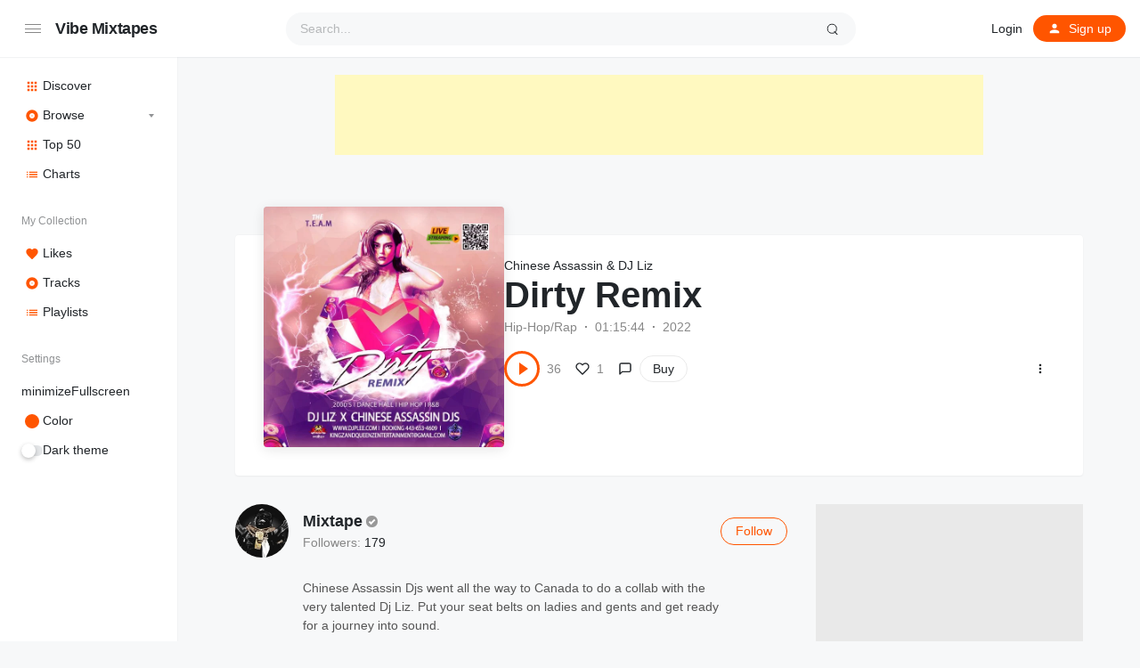

--- FILE ---
content_type: text/html; charset=UTF-8
request_url: https://vibemixtapes.com/station/dirty-remix/
body_size: 22603
content:
<!doctype html>
<html lang="en-US" class="light page-animate">
<head>
	<meta charset="UTF-8" />
	<meta name="viewport" content="width=device-width, initial-scale=1, maximum-scale=1, shrink-to-fit=no" />
	<link rel="profile" href="https://gmpg.org/xfn/11" />
	<script async src="https://pagead2.googlesyndication.com/pagead/js/adsbygoogle.js?client=ca-pub-3218000693577560"
     crossorigin="anonymous"></script>
	<meta name="fo-verify" content="47e26256-43cf-4f55-93d4-6b48a9b561cc" />
	<meta name='robots' content='index, follow, max-image-preview:large, max-snippet:-1, max-video-preview:-1' />
	<style>img:is([sizes="auto" i], [sizes^="auto," i]) { contain-intrinsic-size: 3000px 1500px }</style>
	
	<!-- This site is optimized with the Yoast SEO plugin v26.5 - https://yoast.com/wordpress/plugins/seo/ -->
	<title>Dirty Remix - Vibe Mixtapes</title>
	<meta name="description" content="Chinese assassin DJs and DJ Liz presents Dirty Remix 2022 via Vibe Mixtapes." />
	<link rel="canonical" href="https://vibemixtapes.com/station/dirty-remix/" />
	<meta property="og:locale" content="en_US" />
	<meta property="og:type" content="article" />
	<meta property="og:title" content="Dirty Remix - Vibe Mixtapes" />
	<meta property="og:description" content="Chinese assassin DJs and DJ Liz presents Dirty Remix 2022 via Vibe Mixtapes." />
	<meta property="og:url" content="https://vibemixtapes.com/station/dirty-remix/" />
	<meta property="og:site_name" content="Vibe Mixtapes" />
	<meta property="article:modified_time" content="2022-05-02T00:28:20+00:00" />
	<meta property="og:image" content="https://vibemixtape.s3.us-west-2.amazonaws.com/mix/2022/04/27104917/DIRTY-REMIX.jpeg" />
	<meta property="og:image:width" content="600" />
	<meta property="og:image:height" content="600" />
	<meta property="og:image:type" content="image/jpeg" />
	<meta name="twitter:card" content="summary_large_image" />
	<meta name="twitter:site" content="@vibemixtapes" />
	<meta name="twitter:label1" content="Est. reading time" />
	<meta name="twitter:data1" content="1 minute" />
	<script type="application/ld+json" class="yoast-schema-graph">{"@context":"https://schema.org","@graph":[{"@type":"WebPage","@id":"https://vibemixtapes.com/station/dirty-remix/","url":"https://vibemixtapes.com/station/dirty-remix/","name":"Dirty Remix - Vibe Mixtapes","isPartOf":{"@id":"https://vibemixtapes.com/#website"},"primaryImageOfPage":{"@id":"https://vibemixtapes.com/station/dirty-remix/#primaryimage"},"image":{"@id":"https://vibemixtapes.com/station/dirty-remix/#primaryimage"},"thumbnailUrl":"https://vibemixtapes.com/wp-content/uploads/2022/04/DIRTY-REMIX.jpeg","datePublished":"2022-04-27T00:00:00+00:00","dateModified":"2022-05-02T00:28:20+00:00","description":"Chinese assassin DJs and DJ Liz presents Dirty Remix 2022 via Vibe Mixtapes.","breadcrumb":{"@id":"https://vibemixtapes.com/station/dirty-remix/#breadcrumb"},"inLanguage":"en-US","potentialAction":[{"@type":"ReadAction","target":["https://vibemixtapes.com/station/dirty-remix/"]}]},{"@type":"ImageObject","inLanguage":"en-US","@id":"https://vibemixtapes.com/station/dirty-remix/#primaryimage","url":"https://vibemixtapes.com/wp-content/uploads/2022/04/DIRTY-REMIX.jpeg","contentUrl":"https://vibemixtapes.com/wp-content/uploads/2022/04/DIRTY-REMIX.jpeg","width":600,"height":600},{"@type":"BreadcrumbList","@id":"https://vibemixtapes.com/station/dirty-remix/#breadcrumb","itemListElement":[{"@type":"ListItem","position":1,"name":"Home","item":"https://vibemixtapes.com/"},{"@type":"ListItem","position":2,"name":"Stations","item":"https://vibemixtapes.com/stations/"},{"@type":"ListItem","position":3,"name":"Dirty Remix"}]},{"@type":"WebSite","@id":"https://vibemixtapes.com/#website","url":"https://vibemixtapes.com/","name":"Vibe Mixtapes","description":"Listen FREE Dancehall Reggae Mixtapes Online","potentialAction":[{"@type":"SearchAction","target":{"@type":"EntryPoint","urlTemplate":"https://vibemixtapes.com/?s={search_term_string}"},"query-input":{"@type":"PropertyValueSpecification","valueRequired":true,"valueName":"search_term_string"}}],"inLanguage":"en-US"}]}</script>
	<!-- / Yoast SEO plugin. -->


<link rel='dns-prefetch' href='//www.googletagmanager.com' />
<link rel='dns-prefetch' href='//pagead2.googlesyndication.com' />
<link rel="alternate" type="application/rss+xml" title="Vibe Mixtapes &raquo; Feed" href="https://vibemixtapes.com/feed/" />
<link rel="alternate" type="application/rss+xml" title="Vibe Mixtapes &raquo; Comments Feed" href="https://vibemixtapes.com/comments/feed/" />
<link rel="alternate" type="application/rss+xml" title="Vibe Mixtapes &raquo; Dirty Remix Comments Feed" href="https://vibemixtapes.com/station/dirty-remix/feed/" />
<script>
window._wpemojiSettings = {"baseUrl":"https:\/\/s.w.org\/images\/core\/emoji\/16.0.1\/72x72\/","ext":".png","svgUrl":"https:\/\/s.w.org\/images\/core\/emoji\/16.0.1\/svg\/","svgExt":".svg","source":{"concatemoji":"https:\/\/vibemixtapes.com\/wp-includes\/js\/wp-emoji-release.min.js?ver=6.8.3"}};
/*! This file is auto-generated */
!function(s,n){var o,i,e;function c(e){try{var t={supportTests:e,timestamp:(new Date).valueOf()};sessionStorage.setItem(o,JSON.stringify(t))}catch(e){}}function p(e,t,n){e.clearRect(0,0,e.canvas.width,e.canvas.height),e.fillText(t,0,0);var t=new Uint32Array(e.getImageData(0,0,e.canvas.width,e.canvas.height).data),a=(e.clearRect(0,0,e.canvas.width,e.canvas.height),e.fillText(n,0,0),new Uint32Array(e.getImageData(0,0,e.canvas.width,e.canvas.height).data));return t.every(function(e,t){return e===a[t]})}function u(e,t){e.clearRect(0,0,e.canvas.width,e.canvas.height),e.fillText(t,0,0);for(var n=e.getImageData(16,16,1,1),a=0;a<n.data.length;a++)if(0!==n.data[a])return!1;return!0}function f(e,t,n,a){switch(t){case"flag":return n(e,"\ud83c\udff3\ufe0f\u200d\u26a7\ufe0f","\ud83c\udff3\ufe0f\u200b\u26a7\ufe0f")?!1:!n(e,"\ud83c\udde8\ud83c\uddf6","\ud83c\udde8\u200b\ud83c\uddf6")&&!n(e,"\ud83c\udff4\udb40\udc67\udb40\udc62\udb40\udc65\udb40\udc6e\udb40\udc67\udb40\udc7f","\ud83c\udff4\u200b\udb40\udc67\u200b\udb40\udc62\u200b\udb40\udc65\u200b\udb40\udc6e\u200b\udb40\udc67\u200b\udb40\udc7f");case"emoji":return!a(e,"\ud83e\udedf")}return!1}function g(e,t,n,a){var r="undefined"!=typeof WorkerGlobalScope&&self instanceof WorkerGlobalScope?new OffscreenCanvas(300,150):s.createElement("canvas"),o=r.getContext("2d",{willReadFrequently:!0}),i=(o.textBaseline="top",o.font="600 32px Arial",{});return e.forEach(function(e){i[e]=t(o,e,n,a)}),i}function t(e){var t=s.createElement("script");t.src=e,t.defer=!0,s.head.appendChild(t)}"undefined"!=typeof Promise&&(o="wpEmojiSettingsSupports",i=["flag","emoji"],n.supports={everything:!0,everythingExceptFlag:!0},e=new Promise(function(e){s.addEventListener("DOMContentLoaded",e,{once:!0})}),new Promise(function(t){var n=function(){try{var e=JSON.parse(sessionStorage.getItem(o));if("object"==typeof e&&"number"==typeof e.timestamp&&(new Date).valueOf()<e.timestamp+604800&&"object"==typeof e.supportTests)return e.supportTests}catch(e){}return null}();if(!n){if("undefined"!=typeof Worker&&"undefined"!=typeof OffscreenCanvas&&"undefined"!=typeof URL&&URL.createObjectURL&&"undefined"!=typeof Blob)try{var e="postMessage("+g.toString()+"("+[JSON.stringify(i),f.toString(),p.toString(),u.toString()].join(",")+"));",a=new Blob([e],{type:"text/javascript"}),r=new Worker(URL.createObjectURL(a),{name:"wpTestEmojiSupports"});return void(r.onmessage=function(e){c(n=e.data),r.terminate(),t(n)})}catch(e){}c(n=g(i,f,p,u))}t(n)}).then(function(e){for(var t in e)n.supports[t]=e[t],n.supports.everything=n.supports.everything&&n.supports[t],"flag"!==t&&(n.supports.everythingExceptFlag=n.supports.everythingExceptFlag&&n.supports[t]);n.supports.everythingExceptFlag=n.supports.everythingExceptFlag&&!n.supports.flag,n.DOMReady=!1,n.readyCallback=function(){n.DOMReady=!0}}).then(function(){return e}).then(function(){var e;n.supports.everything||(n.readyCallback(),(e=n.source||{}).concatemoji?t(e.concatemoji):e.wpemoji&&e.twemoji&&(t(e.twemoji),t(e.wpemoji)))}))}((window,document),window._wpemojiSettings);
</script>
<style id='wp-emoji-styles-inline-css'>

	img.wp-smiley, img.emoji {
		display: inline !important;
		border: none !important;
		box-shadow: none !important;
		height: 1em !important;
		width: 1em !important;
		margin: 0 0.07em !important;
		vertical-align: -0.1em !important;
		background: none !important;
		padding: 0 !important;
	}
</style>
<link rel='stylesheet' id='wp-block-library-css' href='https://vibemixtapes.com/wp-includes/css/dist/block-library/style.min.css?ver=6.8.3' media='all' />
<style id='wp-block-library-theme-inline-css'>
.wp-block-audio :where(figcaption){color:#555;font-size:13px;text-align:center}.is-dark-theme .wp-block-audio :where(figcaption){color:#ffffffa6}.wp-block-audio{margin:0 0 1em}.wp-block-code{border:1px solid #ccc;border-radius:4px;font-family:Menlo,Consolas,monaco,monospace;padding:.8em 1em}.wp-block-embed :where(figcaption){color:#555;font-size:13px;text-align:center}.is-dark-theme .wp-block-embed :where(figcaption){color:#ffffffa6}.wp-block-embed{margin:0 0 1em}.blocks-gallery-caption{color:#555;font-size:13px;text-align:center}.is-dark-theme .blocks-gallery-caption{color:#ffffffa6}:root :where(.wp-block-image figcaption){color:#555;font-size:13px;text-align:center}.is-dark-theme :root :where(.wp-block-image figcaption){color:#ffffffa6}.wp-block-image{margin:0 0 1em}.wp-block-pullquote{border-bottom:4px solid;border-top:4px solid;color:currentColor;margin-bottom:1.75em}.wp-block-pullquote cite,.wp-block-pullquote footer,.wp-block-pullquote__citation{color:currentColor;font-size:.8125em;font-style:normal;text-transform:uppercase}.wp-block-quote{border-left:.25em solid;margin:0 0 1.75em;padding-left:1em}.wp-block-quote cite,.wp-block-quote footer{color:currentColor;font-size:.8125em;font-style:normal;position:relative}.wp-block-quote:where(.has-text-align-right){border-left:none;border-right:.25em solid;padding-left:0;padding-right:1em}.wp-block-quote:where(.has-text-align-center){border:none;padding-left:0}.wp-block-quote.is-large,.wp-block-quote.is-style-large,.wp-block-quote:where(.is-style-plain){border:none}.wp-block-search .wp-block-search__label{font-weight:700}.wp-block-search__button{border:1px solid #ccc;padding:.375em .625em}:where(.wp-block-group.has-background){padding:1.25em 2.375em}.wp-block-separator.has-css-opacity{opacity:.4}.wp-block-separator{border:none;border-bottom:2px solid;margin-left:auto;margin-right:auto}.wp-block-separator.has-alpha-channel-opacity{opacity:1}.wp-block-separator:not(.is-style-wide):not(.is-style-dots){width:100px}.wp-block-separator.has-background:not(.is-style-dots){border-bottom:none;height:1px}.wp-block-separator.has-background:not(.is-style-wide):not(.is-style-dots){height:2px}.wp-block-table{margin:0 0 1em}.wp-block-table td,.wp-block-table th{word-break:normal}.wp-block-table :where(figcaption){color:#555;font-size:13px;text-align:center}.is-dark-theme .wp-block-table :where(figcaption){color:#ffffffa6}.wp-block-video :where(figcaption){color:#555;font-size:13px;text-align:center}.is-dark-theme .wp-block-video :where(figcaption){color:#ffffffa6}.wp-block-video{margin:0 0 1em}:root :where(.wp-block-template-part.has-background){margin-bottom:0;margin-top:0;padding:1.25em 2.375em}
</style>
<style id='classic-theme-styles-inline-css'>
/*! This file is auto-generated */
.wp-block-button__link{color:#fff;background-color:#32373c;border-radius:9999px;box-shadow:none;text-decoration:none;padding:calc(.667em + 2px) calc(1.333em + 2px);font-size:1.125em}.wp-block-file__button{background:#32373c;color:#fff;text-decoration:none}
</style>
<style id='search-meter-recent-searches-style-inline-css'>
.wp-block-search-meter-recent-searches>h2{margin-block-end:0;margin-block-start:0}.wp-block-search-meter-recent-searches>ul{list-style:none;padding-left:0}

</style>
<style id='search-meter-popular-searches-style-inline-css'>
.wp-block-search-meter-popular-searches>h2{margin-block-end:0;margin-block-start:0}.wp-block-search-meter-popular-searches>ul{list-style:none;padding-left:0}

</style>
<link rel='stylesheet' id='loop-block-style-css' href='https://vibemixtapes.com/wp-content/plugins/loop-block/build/style.min.css?ver=13.0' media='all' />
<link rel='stylesheet' id='play-block-style-css' href='https://vibemixtapes.com/wp-content/plugins/play-block/build/style.min.css?ver=13.0' media='all' />
<link rel='stylesheet' id='swpm.common-css' href='https://vibemixtapes.com/wp-content/plugins/simple-membership/css/swpm.common.css?ver=4.6.9' media='all' />
<link rel='stylesheet' id='parent-style-css' href='https://vibemixtapes.com/wp-content/themes/music/style.css?ver=6.8.3' media='all' />
<link rel='stylesheet' id='ffl-style-css' href='https://vibemixtapes.com/wp-content/themes/music-child/style.css?ver=6.8.3' media='all' />
<link rel='stylesheet' id='ffl-custom-style-css' href='https://vibemixtapes.com/wp-content/themes/music/theme/theme.css?ver=6.8.3' media='all' />
<script src="https://vibemixtapes.com/wp-includes/js/jquery/jquery.min.js?ver=3.7.1" id="jquery-core-js"></script>
<script src="https://vibemixtapes.com/wp-includes/js/jquery/jquery-migrate.min.js?ver=3.4.1" id="jquery-migrate-js"></script>
<script id="zxcvbn-async-js-extra">
var _zxcvbnSettings = {"src":"https:\/\/vibemixtapes.com\/wp-includes\/js\/zxcvbn.min.js"};
</script>
<script src="https://vibemixtapes.com/wp-includes/js/zxcvbn-async.min.js?ver=1.0" id="zxcvbn-async-js"></script>

<!-- Google tag (gtag.js) snippet added by Site Kit -->
<!-- Google Analytics snippet added by Site Kit -->
<script src="https://www.googletagmanager.com/gtag/js?id=GT-TWRL4FFG" id="google_gtagjs-js" async></script>
<script id="google_gtagjs-js-after">
window.dataLayer = window.dataLayer || [];function gtag(){dataLayer.push(arguments);}
gtag("set","linker",{"domains":["vibemixtapes.com"]});
gtag("js", new Date());
gtag("set", "developer_id.dZTNiMT", true);
gtag("config", "GT-TWRL4FFG");
</script>
<link rel="https://api.w.org/" href="https://vibemixtapes.com/wp-json/" /><link rel="alternate" title="JSON" type="application/json" href="https://vibemixtapes.com/wp-json/wp/v2/station/5921" /><link rel="EditURI" type="application/rsd+xml" title="RSD" href="https://vibemixtapes.com/xmlrpc.php?rsd" />
<meta name="generator" content="WordPress 6.8.3" />
<link rel='shortlink' href='https://vibemixtapes.com/?p=5921' />
<link rel="alternate" title="oEmbed (JSON)" type="application/json+oembed" href="https://vibemixtapes.com/wp-json/oembed/1.0/embed?url=https%3A%2F%2Fvibemixtapes.com%2Fstation%2Fdirty-remix%2F" />
<link rel="alternate" title="oEmbed (XML)" type="text/xml+oembed" href="https://vibemixtapes.com/wp-json/oembed/1.0/embed?url=https%3A%2F%2Fvibemixtapes.com%2Fstation%2Fdirty-remix%2F&#038;format=xml" />
<meta name="generator" content="Site Kit by Google 1.167.0" /><!-- Analytics by WP Statistics - https://wp-statistics.com -->

<!-- Google AdSense meta tags added by Site Kit -->
<meta name="google-adsense-platform-account" content="ca-host-pub-2644536267352236">
<meta name="google-adsense-platform-domain" content="sitekit.withgoogle.com">
<!-- End Google AdSense meta tags added by Site Kit -->

<!-- Google AdSense snippet added by Site Kit -->
<script async src="https://pagead2.googlesyndication.com/pagead/js/adsbygoogle.js?client=ca-pub-3218000693577560&amp;host=ca-host-pub-2644536267352236" crossorigin="anonymous"></script>

<!-- End Google AdSense snippet added by Site Kit -->
<link rel="icon" href="https://vibemixtapes.com/wp-content/uploads/2020/09/vibefavicon-150x150.jpg" sizes="32x32" />
<link rel="icon" href="https://vibemixtapes.com/wp-content/uploads/2020/09/vibefavicon-300x300.jpg" sizes="192x192" />
<link rel="apple-touch-icon" href="https://vibemixtapes.com/wp-content/uploads/2020/09/vibefavicon-300x300.jpg" />
<meta name="msapplication-TileImage" content="https://vibemixtapes.com/wp-content/uploads/2020/09/vibefavicon-300x300.jpg" />
		<style id="wp-custom-css">
			.bannerad {text-align: center; margin: 20px 0;}		</style>
		</head>

<body class="wp-singular station-template-default single single-station postid-5921 wp-embed-responsive wp-theme-music wp-child-theme-music-child featured-image  with-sidebar primary-menu-has-icon with-mobile-menu">
		<input type="checkbox" id="menu-state" >
	<input type="checkbox" id="search-state">
	<header id="header" class="site-header">
		<!-- <div class="site-headbar">
	<p>Mock header, user can add custom html here</p>
</div> -->
<div class="header-container">
	<div class="site-navbar">
			<label for="menu-state" class="menu-toggle"><i class="icon-nav"></i></label>
<div class="site-brand">
									<p class="site-title"><a href="https://vibemixtapes.com/" rel="home">Vibe Mixtapes</a></p>
			</div>
		<div class="flex"></div>
		<form class="search-form" method="get" action="https://vibemixtapes.com">
			<input type="search" placeholder="Search..." value="" name="s" data-toggle="dropdown" autocomplete="off" autocorrect="off" autocapitalize="off" spellcheck="false">
			<label for="search-state" id="icon-search">
				<i class="icon-search"><i></i></i>
			</label>
			<div class="dropdown-menu"></div>
		</form>
		<div class="flex"></div>
		
					<nav class="menu-before-login">
				<div class="menu-before-login-container"><ul id="menu-before-login" class="nav"><li id="menu-item-11352" class="menu-item menu-item-type-post_type menu-item-object-page menu-item-11352"><a href="https://vibemixtapes.com/login/">Login</a></li>
<li id="menu-item-11353" class="icon-user btn-link menu-item menu-item-type-post_type menu-item-object-page menu-has-icon menu-item-11353"><a href="https://vibemixtapes.com/login/?action=register"><svg xmlns="http://www.w3.org/2000/svg" width="16" height="16" stroke-width="2" stroke-linecap="round" stroke-linejoin="round" aria-hidden="true" role="img" focusable="false" class="svg-icon" viewBox="0 0 24 24" fill="currentColor"><path d="M0 0h24v24H0z" fill="none"/><path d="M12 12c2.21 0 4-1.79 4-4s-1.79-4-4-4-4 1.79-4 4 1.79 4 4 4zm0 2c-2.67 0-8 1.34-8 4v2h16v-2c0-2.66-5.33-4-8-4z"/></svg><span>Sign up</span></a></li>
</ul></div>			</nav>
					</div>
</div>
	</header>
	
	<aside id="aside" class="site-sidebar">
		<div class="site-brand">
		<label for="menu-state" class="menu-toggle"><i class="icon-nav"></i></label>
									<p class="site-title"><a href="https://vibemixtapes.com/" rel="home">Vibe Mixtapes</a></p>
			</div>
				<nav id="primary-menu" class="primary-menu">
			<div class="menu-primary-container"><ul id="menu-primary" class="nav"><li id="menu-item-11350" class="icon-grid hide-icon menu-item menu-item-type-post_type menu-item-object-page menu-item-home menu-has-icon menu-item-11350"><a href="https://vibemixtapes.com/"><svg xmlns="http://www.w3.org/2000/svg" width="16" height="16" stroke-width="2" stroke-linecap="round" stroke-linejoin="round" aria-hidden="true" role="img" focusable="false" class="svg-icon" viewBox="0 0 24 24" fill="currentColor"><path d="M4 8h4V4H4v4zm6 12h4v-4h-4v4zm-6 0h4v-4H4v4zm0-6h4v-4H4v4zm6 0h4v-4h-4v4zm6-10v4h4V4h-4zm-6 4h4V4h-4v4zm6 6h4v-4h-4v4zm0 6h4v-4h-4v4z"/></svg><span>Discover</span></a></li>
<li id="menu-item-11351" class="icon-disc hide-icon menu-item menu-item-type-post_type menu-item-object-page menu-item-has-children menu-has-icon menu-item-11351"><a href="https://vibemixtapes.com/browse/"><svg xmlns="http://www.w3.org/2000/svg" width="16" height="16" stroke-width="2" stroke-linecap="round" stroke-linejoin="round" aria-hidden="true" role="img" focusable="false" class="svg-icon" viewBox="0 0 24 24" fill="currentColor"><path d="M12 2C6.48 2 2 6.48 2 12s4.48 10 10 10 10-4.48 10-10S17.52 2 12 2zm0 14.5c-2.49 0-4.5-2.01-4.5-4.5S9.51 7.5 12 7.5s4.5 2.01 4.5 4.5-2.01 4.5-4.5 4.5zm0-5.5c-.55 0-1 .45-1 1s.45 1 1 1 1-.45 1-1-.45-1-1-1z"/></svg><span>Browse</span></a>
<ul class="sub-menu">
	<li id="menu-item-11368" class="menu-item menu-item-type-post_type menu-item-object-page menu-item-11368"><a href="https://vibemixtapes.com/browse/new-release/">New Release</a></li>
	<li id="menu-item-11369" class="menu-item menu-item-type-post_type menu-item-object-page menu-item-11369"><a href="https://vibemixtapes.com/browse/popular/">Popular</a></li>
	<li id="menu-item-11370" class="menu-item menu-item-type-post_type menu-item-object-page menu-item-11370"><a href="https://vibemixtapes.com/browse/genre/">Genre</a></li>
</ul>
</li>
<li id="menu-item-11371" class="icon-grid hide-icon menu-item menu-item-type-post_type menu-item-object-page menu-has-icon menu-item-11371"><a href="https://vibemixtapes.com/rank/"><svg xmlns="http://www.w3.org/2000/svg" width="16" height="16" stroke-width="2" stroke-linecap="round" stroke-linejoin="round" aria-hidden="true" role="img" focusable="false" class="svg-icon" viewBox="0 0 24 24" fill="currentColor"><path d="M4 8h4V4H4v4zm6 12h4v-4h-4v4zm-6 0h4v-4H4v4zm0-6h4v-4H4v4zm6 0h4v-4h-4v4zm6-10v4h4V4h-4zm-6 4h4V4h-4v4zm6 6h4v-4h-4v4zm0 6h4v-4h-4v4z"/></svg><span>Top 50</span></a></li>
<li id="menu-item-11629" class="icon-list hide-icon menu-item menu-item-type-post_type menu-item-object-page menu-has-icon menu-item-11629"><a href="https://vibemixtapes.com/charts/"><svg xmlns="http://www.w3.org/2000/svg" width="16" height="16" stroke-width="2" stroke-linecap="round" stroke-linejoin="round" aria-hidden="true" role="img" focusable="false" class="svg-icon" viewBox="0 0 24 24" fill="currentColor"><path d="M3 13h2v-2H3v2zm0 4h2v-2H3v2zm0-8h2V7H3v2zm4 4h14v-2H7v2zm0 4h14v-2H7v2zM7 7v2h14V7H7z"/></svg><span>Charts</span></a></li>
<li id="menu-item-10984" class="menu-header menu-item menu-item-type-custom menu-item-object-custom menu-item-10984"><a href="#">My Collection</a></li>
<li id="menu-item-10985" class="icon-favorite menu-item menu-item-type-custom menu-item-object-custom menu-has-icon menu-item-10985"><a href="https://vibemixtapes.com/login/"><svg xmlns="http://www.w3.org/2000/svg" width="16" height="16" stroke-width="2" stroke-linecap="round" stroke-linejoin="round" aria-hidden="true" role="img" focusable="false" class="svg-icon" viewBox="0 0 24 24" fill="currentColor"><path d="M12 21.35l-1.45-1.32C5.4 15.36 2 12.28 2 8.5 2 5.42 4.42 3 7.5 3c1.74 0 3.41.81 4.5 2.09C13.09 3.81 14.76 3 16.5 3 19.58 3 22 5.42 22 8.5c0 3.78-3.4 6.86-8.55 11.54L12 21.35z"/></svg><span>Likes</span></a></li>
<li id="menu-item-10986" class="icon-disc menu-item menu-item-type-custom menu-item-object-custom menu-has-icon menu-item-10986"><a href="https://vibemixtapes.com/login/"><svg xmlns="http://www.w3.org/2000/svg" width="16" height="16" stroke-width="2" stroke-linecap="round" stroke-linejoin="round" aria-hidden="true" role="img" focusable="false" class="svg-icon" viewBox="0 0 24 24" fill="currentColor"><path d="M12 2C6.48 2 2 6.48 2 12s4.48 10 10 10 10-4.48 10-10S17.52 2 12 2zm0 14.5c-2.49 0-4.5-2.01-4.5-4.5S9.51 7.5 12 7.5s4.5 2.01 4.5 4.5-2.01 4.5-4.5 4.5zm0-5.5c-.55 0-1 .45-1 1s.45 1 1 1 1-.45 1-1-.45-1-1-1z"/></svg><span>Tracks</span></a></li>
<li id="menu-item-10987" class="icon-list menu-item menu-item-type-custom menu-item-object-custom menu-has-icon menu-item-10987"><a href="https://vibemixtapes.com/login/"><svg xmlns="http://www.w3.org/2000/svg" width="16" height="16" stroke-width="2" stroke-linecap="round" stroke-linejoin="round" aria-hidden="true" role="img" focusable="false" class="svg-icon" viewBox="0 0 24 24" fill="currentColor"><path d="M3 13h2v-2H3v2zm0 4h2v-2H3v2zm0-8h2V7H3v2zm4 4h14v-2H7v2zm0 4h14v-2H7v2zM7 7v2h14V7H7z"/></svg><span>Playlists</span></a></li>
<li id="menu-item-10988" class="menu-header menu-item menu-item-type-custom menu-item-object-custom menu-item-10988"><a href="#">Settings</a></li>
<li id="menu-item-11002" class="fullscreen icon-minimize menu-item menu-item-type-custom menu-item-object-custom menu-has-icon menu-item-11002"><a href="#">minimize<span>Fullscreen</span></a></li>
<li id="menu-item-10989" class="menu-item menu-item-type-custom menu-item-object-custom menu-has-icon menu-item-10989"><a href="#color"><div class="theme-color"><i></i><span>Color</span></div></a></li>
<li id="menu-item-10990" class="menu-item menu-item-type-custom menu-item-object-custom menu-has-icon menu-item-10990"><a href="#theme"><div class="theme-switch"><i></i><span>Dark theme</span></div></a></li>
</ul></div>		</nav>
		<span class="flex"></span>
			</aside>
	<div class="backdrop"><i></i><i></i><i></i></div>
	<div id="content" class="site-content">
<div class="bannerad">
	<div id="AADIV34"></div><script>/* Global A Leaderboard */ var k=decodeURIComponent(document.cookie),ca=k.split(';'),psc="";for(var i=0;i<ca.length;i++){var c=ca[i];while(c.charAt(0)==' ') c=c.substring(1);if (c.indexOf("adcapban")==0)psc+=(psc==""?"":",")+c.replace("adcapban","").replace("=",",");}var s = document.createElement("script");s.src = "https://serv.kgn.media/ser.php?t=AADIV34"+String.fromCharCode(38)+"f=34"+String.fromCharCode(38)+"psc=" + psc;document.head.appendChild(s);</script>
</div>
	<div id="primary" class="content-area">
		<main id="main" class="site-main">
			<article id="post-5921" data-play-id="5921" class="post-5921 station type-station status-publish has-post-thumbnail hentry genre-hip-hop-rap station_tag-hip-hop station_tag-old-school-hip-hop station_tag-reggae-dancehall station_tag-remix station_tag-rnb-hip-hop artist-chinese-assassin artist-dj-liz entry is-single ">
			
<div class="entry-header-container header-station">

	        <figure class="post-thumbnail header-station-thumbnail" >
            <img width="600" height="600" src="https://vibemixtapes.com/wp-content/uploads/2022/04/DIRTY-REMIX.jpeg" class="attachment-post-thumbnail size-post-thumbnail wp-post-image" alt="" style="object-position: 50% 50%" data-pos-y="50" decoding="async" fetchpriority="high" srcset="https://vibemixtapes.com/wp-content/uploads/2022/04/DIRTY-REMIX.jpeg 600w, https://vibemixtapes.com/wp-content/uploads/2022/04/DIRTY-REMIX-300x300.jpeg 300w, https://vibemixtapes.com/wp-content/uploads/2022/04/DIRTY-REMIX-150x150.jpeg 150w" sizes="(max-width: 600px) 100vw, 600px" />        </figure>
        
	<header class="entry-header">
		
		<span class="entry-artist"><a href="https://vibemixtapes.com/artist/chinese-assassin/" rel="tag">Chinese Assassin</a><span> & </span><a href="https://vibemixtapes.com/artist/dj-liz/" rel="tag">DJ Liz</a></span>			<h1 class="entry-title">Dirty Remix</h1>		<div class="entry-info"><span class="entry-info-cat"><a href="https://vibemixtapes.com/genre/hip-hop-rap/" rel="tag">Hip-Hop/Rap</a></span><span class="entry-info-duration">01:15:44</span><span class="entry-info-publish">2022</span></div><div class="entry-meta"><span class="btn-play-wrap"><button class="btn-play " data-play-id="5921"><span>Play</span></button><span class="play-count"><span class="count">36</span></span></span><button data-id="5921" data-action="like" data-type="post" class="btn-like "><span class="btn-svg-icon"><svg xmlns="http://www.w3.org/2000/svg" width="16" height="16" viewBox="0 0 24 24" fill="none" stroke="currentColor" stroke-width="2" stroke-linecap="round" stroke-linejoin="round" class="svg-icon"><path d="M20.84 4.61a5.5 5.5 0 0 0-7.78 0L12 5.67l-1.06-1.06a5.5 5.5 0 0 0-7.78 7.78l1.06 1.06L12 21.23l7.78-7.78 1.06-1.06a5.5 5.5 0 0 0 0-7.78z"></path></svg></span> <span class="count">1</span></button><a class="btn-comment" data-comment-id="5921" href="#comments"><span class="btn-svg-icon"><svg width="16" height="16" viewBox="0 0 24 24" fill="none" stroke="currentColor" stroke-width="2" stroke-linecap="round" stroke-linejoin="round" class="svg-icon"><path d="M21 15a2 2 0 0 1-2 2H7l-4 4V5a2 2 0 0 1 2-2h14a2 2 0 0 1 2 2z"></path></svg></span><span class="count"></span></a><a href="https://www.djplee.com/products/dirty-lava-hot" target="_blank" class="btn-purchase no-ajax"><span>Buy</span></a><button class="btn-more" data-type="single"  data-id="5921" data-url="https://vibemixtapes.com/station/dirty-remix/" data-embed-url="https://vibemixtapes.com/embed/5921"><span class="btn-svg-icon"><svg xmlns="http://www.w3.org/2000/svg" width="16" height="16" viewBox="0 0 24 24" fill="currentColor" stroke="currentColor" stroke-width="0" stroke-linecap="round" stroke-linejoin="round"><circle cx="12" cy="12" r="2"></circle><circle cx="12" cy="6" r="2"></circle><circle cx="12" cy="18" r="2"></circle></svg></span></button></div>
			</header>

	
</div>

<div class="entry-content">

	
	<div class="entry-content-wrap">
		<div class="entry-content-inner">
			<div class="user-bio">
	<a class="user-avatar" href="https://vibemixtapes.com/user/mixtape/" rel="author">
		<img alt='Mixtape' src='https://vibemixtapes.com/wp-content/uploads/2022/08/mixtape_avatar-192x192.jpg' class='avatar avatar-96 photo' height='96' width='96'   />			</a>
	<div class="user-info">
		<div class="user-info-col">
			<div class="user-title">
				<h3>
					<a href="https://vibemixtapes.com/user/mixtape/" rel="author">
					Mixtape					</a>
					<span class="user-verified"><span class="verified" data-toggle="tooltip" title="Verified"></span></span>
				</h3>
							</div>
			<div class="user-follower">
				<span>Followers:</span>
				<span class="follow-count count">
					179				</span>
			</div>
		</div>
		<span class="flex"></span>
		<div>
		<button class="btn-follow  " data-id="1" data-action="follow" data-type="user">
<span class="follow">Follow</span>
<span class="following">Following</span>
</button>		</div>
	</div>
</div><!-- .author-bio -->
<div class="station-content" >Chinese Assassin Djs went all the way to Canada to do a collab with the very talented Dj Liz. Put your seat belts on ladies and gents and get ready for a journey into sound.</div><p class="station-release"><span class="posted-on"><a href="https://vibemixtapes.com/station/dirty-remix/" rel="bookmark"><time class="entry-date published" datetime="2022-04-27T00:00:00-05:00">April 27, 2022</time><time class="updated" datetime="2022-05-01T19:28:20-05:00">May 1, 2022</time></a></span></p><div class="entry-term"><ul class="entry-tag"><li class="tag"><a href="https://vibemixtapes.com/best/hip-hop/" rel="tag">Hip Hop</a></li><li class="tag"><a href="https://vibemixtapes.com/best/old-school-hip-hop/" rel="tag">Old school hip hop</a></li><li class="tag"><a href="https://vibemixtapes.com/best/reggae-dancehall/" rel="tag">reggae dancehall</a></li><li class="tag"><a href="https://vibemixtapes.com/best/remix/" rel="tag">Remix</a></li><li class="tag"><a href="https://vibemixtapes.com/best/rnb-hip-hop/" rel="tag">RnB/Hip Hop</a></li></ul></div><ul class="ranks">
					<li class="rank-all">
		<a href="https://vibemixtapes.com/rank/?orderby=all">
			<strong>
				<span>#</span>298			</strong>
			<span>All time</span>
		</a>
	</li>
	</ul>

<div style="" class="wp-block-loop wp-block-loop-post-station station-more-from wp-block-loop-slider"><h3 class="block-loop-title"><span class="block-loop-heading">More from Mixtape</span> </h3><div class="block-loop-items"  data-plugin="slider" data-option="">
<article data-id="post-6323" data-play-id="6323" class="block-loop-item post-6323 station type-station status-publish has-post-thumbnail hentry genre-hip-hop artist-future entry is-single ">
		
	<figure class="post-thumbnail" >
				<a class="post-thumbnail-inner" href="https://vibemixtapes.com/station/future-worst-day/" aria-hidden="true" tabindex="-1">
			<img width="300" height="300" src="https://vibemixtapes.com/wp-content/uploads/2022/05/Future-Worst-Day-300x300.jpeg" class="attachment-medium size-medium wp-post-image" alt="" decoding="async" srcset="https://vibemixtapes.com/wp-content/uploads/2022/05/Future-Worst-Day-300x300.jpeg 300w, https://vibemixtapes.com/wp-content/uploads/2022/05/Future-Worst-Day-150x150.jpeg 150w, https://vibemixtapes.com/wp-content/uploads/2022/05/Future-Worst-Day.jpeg 500w" sizes="(max-width: 300px) 100vw, 300px" />		</a>
				<div class="entry-action">
			<a class="entry-action-link" href="https://vibemixtapes.com/station/future-worst-day/"></a>
			<button data-id="6323" data-action="like" data-type="post" class="btn-like "><span class="btn-svg-icon"><svg xmlns="http://www.w3.org/2000/svg" width="16" height="16" viewBox="0 0 24 24" fill="none" stroke="currentColor" stroke-width="2" stroke-linecap="round" stroke-linejoin="round" class="svg-icon"><path d="M20.84 4.61a5.5 5.5 0 0 0-7.78 0L12 5.67l-1.06-1.06a5.5 5.5 0 0 0-7.78 7.78l1.06 1.06L12 21.23l7.78-7.78 1.06-1.06a5.5 5.5 0 0 0 0-7.78z"></path></svg></span> <span class="count"></span></button>			<button class="btn-play " data-play-id="6323"><span>Play</span></button>			<button class="btn-more" data-type="single"  data-id="6323" data-url="https://vibemixtapes.com/station/future-worst-day/" data-embed-url="https://vibemixtapes.com/embed/6323"><span class="btn-svg-icon"><svg xmlns="http://www.w3.org/2000/svg" width="16" height="16" viewBox="0 0 24 24" fill="currentColor" stroke="currentColor" stroke-width="0" stroke-linecap="round" stroke-linejoin="round"><circle cx="12" cy="12" r="2"></circle><circle cx="12" cy="6" r="2"></circle><circle cx="12" cy="18" r="2"></circle></svg></span></button>		</div>
	</figure>

	<header class="entry-header">
		<div class="entry-header-inner">
						<h3 class="entry-title"><a href="https://vibemixtapes.com/station/future-worst-day/" rel="bookmark">Future &#8211; Worst Day</a></h3>			<div class="entry-meta">
				<span class="entry-artist"><a href="https://vibemixtapes.com/artist/future/" rel="tag">Future</a></span>			</div>
					</div>
		<div class="entry-footer">
			<span class="play-count"><span class="count">7</span></span>						<button data-id="6323" data-action="like" data-type="post" class="btn-like "><span class="btn-svg-icon"><svg xmlns="http://www.w3.org/2000/svg" width="16" height="16" viewBox="0 0 24 24" fill="none" stroke="currentColor" stroke-width="2" stroke-linecap="round" stroke-linejoin="round" class="svg-icon"><path d="M20.84 4.61a5.5 5.5 0 0 0-7.78 0L12 5.67l-1.06-1.06a5.5 5.5 0 0 0-7.78 7.78l1.06 1.06L12 21.23l7.78-7.78 1.06-1.06a5.5 5.5 0 0 0 0-7.78z"></path></svg></span> <span class="count"></span></button>			<span class="play-duration">03:04</span>			<button class="btn-more" data-type="single"  data-id="6323" data-url="https://vibemixtapes.com/station/future-worst-day/" data-embed-url="https://vibemixtapes.com/embed/6323"><span class="btn-svg-icon"><svg xmlns="http://www.w3.org/2000/svg" width="16" height="16" viewBox="0 0 24 24" fill="currentColor" stroke="currentColor" stroke-width="0" stroke-linecap="round" stroke-linejoin="round"><circle cx="12" cy="12" r="2"></circle><circle cx="12" cy="6" r="2"></circle><circle cx="12" cy="18" r="2"></circle></svg></span></button>					</div>
	</header>

	</article>

<article data-id="post-2710" data-play-id="2710" class="block-loop-item post-2710 station type-station status-publish has-post-thumbnail hentry genre-riddim station_tag-238 entry is-single ">
		
	<figure class="post-thumbnail" >
				<a class="post-thumbnail-inner" href="https://vibemixtapes.com/station/shishenkeh-riddim-mix/" aria-hidden="true" tabindex="-1">
			<img width="300" height="300" src="https://vibemixtapes.com/wp-content/uploads/2021/07/Shishenkeh-Riddim-Mix-Petah-MorganLucianoLouie-CultureLukie-D-More-300x300.jpg" class="attachment-medium size-medium wp-post-image" alt="" decoding="async" loading="lazy" srcset="https://vibemixtapes.com/wp-content/uploads/2021/07/Shishenkeh-Riddim-Mix-Petah-MorganLucianoLouie-CultureLukie-D-More-300x300.jpg 300w, https://vibemixtapes.com/wp-content/uploads/2021/07/Shishenkeh-Riddim-Mix-Petah-MorganLucianoLouie-CultureLukie-D-More-150x150.jpg 150w, https://vibemixtapes.com/wp-content/uploads/2021/07/Shishenkeh-Riddim-Mix-Petah-MorganLucianoLouie-CultureLukie-D-More.jpg 500w" sizes="auto, (max-width: 300px) 100vw, 300px" />		</a>
				<div class="entry-action">
			<a class="entry-action-link" href="https://vibemixtapes.com/station/shishenkeh-riddim-mix/"></a>
			<button data-id="2710" data-action="like" data-type="post" class="btn-like "><span class="btn-svg-icon"><svg xmlns="http://www.w3.org/2000/svg" width="16" height="16" viewBox="0 0 24 24" fill="none" stroke="currentColor" stroke-width="2" stroke-linecap="round" stroke-linejoin="round" class="svg-icon"><path d="M20.84 4.61a5.5 5.5 0 0 0-7.78 0L12 5.67l-1.06-1.06a5.5 5.5 0 0 0-7.78 7.78l1.06 1.06L12 21.23l7.78-7.78 1.06-1.06a5.5 5.5 0 0 0 0-7.78z"></path></svg></span> <span class="count"></span></button>			<button class="btn-play " data-play-id="2710"><span>Play</span></button>			<button class="btn-more" data-type="single"  data-id="2710" data-url="https://vibemixtapes.com/station/shishenkeh-riddim-mix/" data-embed-url="https://vibemixtapes.com/embed/2710"><span class="btn-svg-icon"><svg xmlns="http://www.w3.org/2000/svg" width="16" height="16" viewBox="0 0 24 24" fill="currentColor" stroke="currentColor" stroke-width="0" stroke-linecap="round" stroke-linejoin="round"><circle cx="12" cy="12" r="2"></circle><circle cx="12" cy="6" r="2"></circle><circle cx="12" cy="18" r="2"></circle></svg></span></button>		</div>
	</figure>

	<header class="entry-header">
		<div class="entry-header-inner">
						<h3 class="entry-title"><a href="https://vibemixtapes.com/station/shishenkeh-riddim-mix/" rel="bookmark">Shishenkeh Riddim Mix</a></h3>			<div class="entry-meta">
				<span class="byline"><span class="author vcard"><a class="url fn n" href="https://vibemixtapes.com/user/mixtape/">Mixtape</a></span><span class="user-verified"><span class="verified" data-toggle="tooltip" title="Verified"></span></span>
</span>			</div>
					</div>
		<div class="entry-footer">
									<button data-id="2710" data-action="like" data-type="post" class="btn-like "><span class="btn-svg-icon"><svg xmlns="http://www.w3.org/2000/svg" width="16" height="16" viewBox="0 0 24 24" fill="none" stroke="currentColor" stroke-width="2" stroke-linecap="round" stroke-linejoin="round" class="svg-icon"><path d="M20.84 4.61a5.5 5.5 0 0 0-7.78 0L12 5.67l-1.06-1.06a5.5 5.5 0 0 0-7.78 7.78l1.06 1.06L12 21.23l7.78-7.78 1.06-1.06a5.5 5.5 0 0 0 0-7.78z"></path></svg></span> <span class="count"></span></button>			<span class="play-duration">10:15</span>			<button class="btn-more" data-type="single"  data-id="2710" data-url="https://vibemixtapes.com/station/shishenkeh-riddim-mix/" data-embed-url="https://vibemixtapes.com/embed/2710"><span class="btn-svg-icon"><svg xmlns="http://www.w3.org/2000/svg" width="16" height="16" viewBox="0 0 24 24" fill="currentColor" stroke="currentColor" stroke-width="0" stroke-linecap="round" stroke-linejoin="round"><circle cx="12" cy="12" r="2"></circle><circle cx="12" cy="6" r="2"></circle><circle cx="12" cy="18" r="2"></circle></svg></span></button>					</div>
	</header>

	</article>

<article data-id="post-6904" data-play-id="6904" class="block-loop-item post-6904 station type-station status-publish has-post-thumbnail hentry genre-reggae artist-illusion-sound entry is-single ">
		
	<figure class="post-thumbnail" >
				<a class="post-thumbnail-inner" href="https://vibemixtapes.com/station/rock-steady-mix-by-caspa-illusion/" aria-hidden="true" tabindex="-1">
			<img width="300" height="300" src="https://vibemixtapes.com/wp-content/uploads/2022/06/ROCK-STEADY-MIX-BY-CASPAILLUSION-300x300.jpeg" class="attachment-medium size-medium wp-post-image" alt="" decoding="async" loading="lazy" srcset="https://vibemixtapes.com/wp-content/uploads/2022/06/ROCK-STEADY-MIX-BY-CASPAILLUSION-300x300.jpeg 300w, https://vibemixtapes.com/wp-content/uploads/2022/06/ROCK-STEADY-MIX-BY-CASPAILLUSION-150x150.jpeg 150w, https://vibemixtapes.com/wp-content/uploads/2022/06/ROCK-STEADY-MIX-BY-CASPAILLUSION.jpeg 500w" sizes="auto, (max-width: 300px) 100vw, 300px" />		</a>
				<div class="entry-action">
			<a class="entry-action-link" href="https://vibemixtapes.com/station/rock-steady-mix-by-caspa-illusion/"></a>
			<button data-id="6904" data-action="like" data-type="post" class="btn-like "><span class="btn-svg-icon"><svg xmlns="http://www.w3.org/2000/svg" width="16" height="16" viewBox="0 0 24 24" fill="none" stroke="currentColor" stroke-width="2" stroke-linecap="round" stroke-linejoin="round" class="svg-icon"><path d="M20.84 4.61a5.5 5.5 0 0 0-7.78 0L12 5.67l-1.06-1.06a5.5 5.5 0 0 0-7.78 7.78l1.06 1.06L12 21.23l7.78-7.78 1.06-1.06a5.5 5.5 0 0 0 0-7.78z"></path></svg></span> <span class="count">1</span></button>			<button class="btn-play " data-play-id="6904"><span>Play</span></button>			<button class="btn-more" data-type="single"  data-id="6904" data-url="https://vibemixtapes.com/station/rock-steady-mix-by-caspa-illusion/" data-embed-url="https://vibemixtapes.com/embed/6904"><span class="btn-svg-icon"><svg xmlns="http://www.w3.org/2000/svg" width="16" height="16" viewBox="0 0 24 24" fill="currentColor" stroke="currentColor" stroke-width="0" stroke-linecap="round" stroke-linejoin="round"><circle cx="12" cy="12" r="2"></circle><circle cx="12" cy="6" r="2"></circle><circle cx="12" cy="18" r="2"></circle></svg></span></button>		</div>
	</figure>

	<header class="entry-header">
		<div class="entry-header-inner">
						<h3 class="entry-title"><a href="https://vibemixtapes.com/station/rock-steady-mix-by-caspa-illusion/" rel="bookmark">Rock Steady Mix by Caspa Illusion</a></h3>			<div class="entry-meta">
				<span class="entry-artist"><a href="https://vibemixtapes.com/artist/illusion-sound/" rel="tag">Illusion Sound</a></span>			</div>
					</div>
		<div class="entry-footer">
			<span class="play-count"><span class="count">16</span></span>						<button data-id="6904" data-action="like" data-type="post" class="btn-like "><span class="btn-svg-icon"><svg xmlns="http://www.w3.org/2000/svg" width="16" height="16" viewBox="0 0 24 24" fill="none" stroke="currentColor" stroke-width="2" stroke-linecap="round" stroke-linejoin="round" class="svg-icon"><path d="M20.84 4.61a5.5 5.5 0 0 0-7.78 0L12 5.67l-1.06-1.06a5.5 5.5 0 0 0-7.78 7.78l1.06 1.06L12 21.23l7.78-7.78 1.06-1.06a5.5 5.5 0 0 0 0-7.78z"></path></svg></span> <span class="count">1</span></button>			<span class="play-duration">01:06:37</span>			<button class="btn-more" data-type="single"  data-id="6904" data-url="https://vibemixtapes.com/station/rock-steady-mix-by-caspa-illusion/" data-embed-url="https://vibemixtapes.com/embed/6904"><span class="btn-svg-icon"><svg xmlns="http://www.w3.org/2000/svg" width="16" height="16" viewBox="0 0 24 24" fill="currentColor" stroke="currentColor" stroke-width="0" stroke-linecap="round" stroke-linejoin="round"><circle cx="12" cy="12" r="2"></circle><circle cx="12" cy="6" r="2"></circle><circle cx="12" cy="18" r="2"></circle></svg></span></button>					</div>
	</header>

	</article>

<article data-id="post-7546" data-play-id="7546" class="block-loop-item post-7546 station type-station status-publish has-post-thumbnail hentry genre-dancehall station_tag-dancehall station_tag-dj-retroactive station_tag-mixtape station_tag-skillibeng artist-dj-retroactive entry is-single ">
		
	<figure class="post-thumbnail" >
				<a class="post-thumbnail-inner" href="https://vibemixtapes.com/station/skillibeng-the-mixtape-june-2022-%f0%9f%90%8a/" aria-hidden="true" tabindex="-1">
			<img width="300" height="300" src="https://vibemixtapes.com/wp-content/uploads/2022/06/SKILLIBENG-THE-MIXTAPE-JUNE-2022-300x300.jpeg" class="attachment-medium size-medium wp-post-image" alt="" decoding="async" loading="lazy" srcset="https://vibemixtapes.com/wp-content/uploads/2022/06/SKILLIBENG-THE-MIXTAPE-JUNE-2022-300x300.jpeg 300w, https://vibemixtapes.com/wp-content/uploads/2022/06/SKILLIBENG-THE-MIXTAPE-JUNE-2022-150x150.jpeg 150w, https://vibemixtapes.com/wp-content/uploads/2022/06/SKILLIBENG-THE-MIXTAPE-JUNE-2022.jpeg 600w" sizes="auto, (max-width: 300px) 100vw, 300px" />		</a>
				<div class="entry-action">
			<a class="entry-action-link" href="https://vibemixtapes.com/station/skillibeng-the-mixtape-june-2022-%f0%9f%90%8a/"></a>
			<button data-id="7546" data-action="like" data-type="post" class="btn-like "><span class="btn-svg-icon"><svg xmlns="http://www.w3.org/2000/svg" width="16" height="16" viewBox="0 0 24 24" fill="none" stroke="currentColor" stroke-width="2" stroke-linecap="round" stroke-linejoin="round" class="svg-icon"><path d="M20.84 4.61a5.5 5.5 0 0 0-7.78 0L12 5.67l-1.06-1.06a5.5 5.5 0 0 0-7.78 7.78l1.06 1.06L12 21.23l7.78-7.78 1.06-1.06a5.5 5.5 0 0 0 0-7.78z"></path></svg></span> <span class="count"></span></button>			<button class="btn-play " data-play-id="7546"><span>Play</span></button>			<button class="btn-more" data-type="single"  data-id="7546" data-url="https://vibemixtapes.com/station/skillibeng-the-mixtape-june-2022-%f0%9f%90%8a/" data-embed-url="https://vibemixtapes.com/embed/7546"><span class="btn-svg-icon"><svg xmlns="http://www.w3.org/2000/svg" width="16" height="16" viewBox="0 0 24 24" fill="currentColor" stroke="currentColor" stroke-width="0" stroke-linecap="round" stroke-linejoin="round"><circle cx="12" cy="12" r="2"></circle><circle cx="12" cy="6" r="2"></circle><circle cx="12" cy="18" r="2"></circle></svg></span></button>		</div>
	</figure>

	<header class="entry-header">
		<div class="entry-header-inner">
						<h3 class="entry-title"><a href="https://vibemixtapes.com/station/skillibeng-the-mixtape-june-2022-%f0%9f%90%8a/" rel="bookmark">Skillibeng (The Mixtape) June 2022 🐊</a></h3>			<div class="entry-meta">
				<span class="entry-artist"><a href="https://vibemixtapes.com/artist/dj-retroactive/" rel="tag">DJ RetroActive</a></span>			</div>
					</div>
		<div class="entry-footer">
			<span class="play-count"><span class="count">3</span></span>						<button data-id="7546" data-action="like" data-type="post" class="btn-like "><span class="btn-svg-icon"><svg xmlns="http://www.w3.org/2000/svg" width="16" height="16" viewBox="0 0 24 24" fill="none" stroke="currentColor" stroke-width="2" stroke-linecap="round" stroke-linejoin="round" class="svg-icon"><path d="M20.84 4.61a5.5 5.5 0 0 0-7.78 0L12 5.67l-1.06-1.06a5.5 5.5 0 0 0-7.78 7.78l1.06 1.06L12 21.23l7.78-7.78 1.06-1.06a5.5 5.5 0 0 0 0-7.78z"></path></svg></span> <span class="count"></span></button>			<span class="play-duration">38:41</span>			<button class="btn-more" data-type="single"  data-id="7546" data-url="https://vibemixtapes.com/station/skillibeng-the-mixtape-june-2022-%f0%9f%90%8a/" data-embed-url="https://vibemixtapes.com/embed/7546"><span class="btn-svg-icon"><svg xmlns="http://www.w3.org/2000/svg" width="16" height="16" viewBox="0 0 24 24" fill="currentColor" stroke="currentColor" stroke-width="0" stroke-linecap="round" stroke-linejoin="round"><circle cx="12" cy="12" r="2"></circle><circle cx="12" cy="6" r="2"></circle><circle cx="12" cy="18" r="2"></circle></svg></span></button>					</div>
	</header>

	</article>

<article data-id="post-2230" data-play-id="2230" class="block-loop-item post-2230 station type-station status-publish has-post-thumbnail hentry genre-reggae station_tag-238 artist-safari-sound entry is-single ">
		
	<figure class="post-thumbnail" >
				<a class="post-thumbnail-inner" href="https://vibemixtapes.com/station/safari-radio-episode-22/" aria-hidden="true" tabindex="-1">
			<img width="300" height="300" src="https://vibemixtapes.com/wp-content/uploads/2021/07/SAFARI-RADIO-EPISODE-22-300x300.jpg" class="attachment-medium size-medium wp-post-image" alt="" decoding="async" loading="lazy" srcset="https://vibemixtapes.com/wp-content/uploads/2021/07/SAFARI-RADIO-EPISODE-22-300x300.jpg 300w, https://vibemixtapes.com/wp-content/uploads/2021/07/SAFARI-RADIO-EPISODE-22-150x150.jpg 150w, https://vibemixtapes.com/wp-content/uploads/2021/07/SAFARI-RADIO-EPISODE-22.jpg 500w" sizes="auto, (max-width: 300px) 100vw, 300px" />		</a>
				<div class="entry-action">
			<a class="entry-action-link" href="https://vibemixtapes.com/station/safari-radio-episode-22/"></a>
			<button data-id="2230" data-action="like" data-type="post" class="btn-like "><span class="btn-svg-icon"><svg xmlns="http://www.w3.org/2000/svg" width="16" height="16" viewBox="0 0 24 24" fill="none" stroke="currentColor" stroke-width="2" stroke-linecap="round" stroke-linejoin="round" class="svg-icon"><path d="M20.84 4.61a5.5 5.5 0 0 0-7.78 0L12 5.67l-1.06-1.06a5.5 5.5 0 0 0-7.78 7.78l1.06 1.06L12 21.23l7.78-7.78 1.06-1.06a5.5 5.5 0 0 0 0-7.78z"></path></svg></span> <span class="count"></span></button>			<button class="btn-play " data-play-id="2230"><span>Play</span></button>			<button class="btn-more" data-type="single"  data-id="2230" data-url="https://vibemixtapes.com/station/safari-radio-episode-22/" data-embed-url="https://vibemixtapes.com/embed/2230"><span class="btn-svg-icon"><svg xmlns="http://www.w3.org/2000/svg" width="16" height="16" viewBox="0 0 24 24" fill="currentColor" stroke="currentColor" stroke-width="0" stroke-linecap="round" stroke-linejoin="round"><circle cx="12" cy="12" r="2"></circle><circle cx="12" cy="6" r="2"></circle><circle cx="12" cy="18" r="2"></circle></svg></span></button>		</div>
	</figure>

	<header class="entry-header">
		<div class="entry-header-inner">
						<h3 class="entry-title"><a href="https://vibemixtapes.com/station/safari-radio-episode-22/" rel="bookmark">Safari Radio Episode #22</a></h3>			<div class="entry-meta">
				<span class="entry-artist"><a href="https://vibemixtapes.com/artist/safari-sound/" rel="tag">Safari Sound</a></span>			</div>
					</div>
		<div class="entry-footer">
									<button data-id="2230" data-action="like" data-type="post" class="btn-like "><span class="btn-svg-icon"><svg xmlns="http://www.w3.org/2000/svg" width="16" height="16" viewBox="0 0 24 24" fill="none" stroke="currentColor" stroke-width="2" stroke-linecap="round" stroke-linejoin="round" class="svg-icon"><path d="M20.84 4.61a5.5 5.5 0 0 0-7.78 0L12 5.67l-1.06-1.06a5.5 5.5 0 0 0-7.78 7.78l1.06 1.06L12 21.23l7.78-7.78 1.06-1.06a5.5 5.5 0 0 0 0-7.78z"></path></svg></span> <span class="count"></span></button>			<span class="play-duration">01:00:56</span>			<button class="btn-more" data-type="single"  data-id="2230" data-url="https://vibemixtapes.com/station/safari-radio-episode-22/" data-embed-url="https://vibemixtapes.com/embed/2230"><span class="btn-svg-icon"><svg xmlns="http://www.w3.org/2000/svg" width="16" height="16" viewBox="0 0 24 24" fill="currentColor" stroke="currentColor" stroke-width="0" stroke-linecap="round" stroke-linejoin="round"><circle cx="12" cy="12" r="2"></circle><circle cx="12" cy="6" r="2"></circle><circle cx="12" cy="18" r="2"></circle></svg></span></button>					</div>
	</header>

	</article>

<article data-id="post-6106" data-play-id="6106" class="block-loop-item post-6106 station type-station status-publish has-post-thumbnail hentry genre-hip-hop station_tag-136 station_tag-2pac station_tag-biggie station_tag-dj station_tag-dj-forgotten station_tag-mashup station_tag-mix station_tag-new station_tag-offset station_tag-remix station_tag-smalls station_tag-taste station_tag-the-notorious-b-i-g station_tag-tupac station_tag-tyga artist-forgotten entry is-single ">
		
	<figure class="post-thumbnail" >
				<a class="post-thumbnail-inner" href="https://vibemixtapes.com/station/taste-remixfeat-tyga-offset-2pac-the-notorious-b-i-g/" aria-hidden="true" tabindex="-1">
			<img width="300" height="300" src="https://vibemixtapes.com/wp-content/uploads/2018/05/Taste-Remixfeat.-Tyga-Offset-2Pac-The-Notorious-B.I.G.-300x300.jpeg" class="attachment-medium size-medium wp-post-image" alt="" decoding="async" loading="lazy" srcset="https://vibemixtapes.com/wp-content/uploads/2018/05/Taste-Remixfeat.-Tyga-Offset-2Pac-The-Notorious-B.I.G.-300x300.jpeg 300w, https://vibemixtapes.com/wp-content/uploads/2018/05/Taste-Remixfeat.-Tyga-Offset-2Pac-The-Notorious-B.I.G.-150x150.jpeg 150w, https://vibemixtapes.com/wp-content/uploads/2018/05/Taste-Remixfeat.-Tyga-Offset-2Pac-The-Notorious-B.I.G..jpeg 500w" sizes="auto, (max-width: 300px) 100vw, 300px" />		</a>
				<div class="entry-action">
			<a class="entry-action-link" href="https://vibemixtapes.com/station/taste-remixfeat-tyga-offset-2pac-the-notorious-b-i-g/"></a>
			<button data-id="6106" data-action="like" data-type="post" class="btn-like "><span class="btn-svg-icon"><svg xmlns="http://www.w3.org/2000/svg" width="16" height="16" viewBox="0 0 24 24" fill="none" stroke="currentColor" stroke-width="2" stroke-linecap="round" stroke-linejoin="round" class="svg-icon"><path d="M20.84 4.61a5.5 5.5 0 0 0-7.78 0L12 5.67l-1.06-1.06a5.5 5.5 0 0 0-7.78 7.78l1.06 1.06L12 21.23l7.78-7.78 1.06-1.06a5.5 5.5 0 0 0 0-7.78z"></path></svg></span> <span class="count"></span></button>			<button class="btn-play " data-play-id="6106"><span>Play</span></button>			<button class="btn-more" data-type="single"  data-id="6106" data-url="https://vibemixtapes.com/station/taste-remixfeat-tyga-offset-2pac-the-notorious-b-i-g/" data-embed-url="https://vibemixtapes.com/embed/6106"><span class="btn-svg-icon"><svg xmlns="http://www.w3.org/2000/svg" width="16" height="16" viewBox="0 0 24 24" fill="currentColor" stroke="currentColor" stroke-width="0" stroke-linecap="round" stroke-linejoin="round"><circle cx="12" cy="12" r="2"></circle><circle cx="12" cy="6" r="2"></circle><circle cx="12" cy="18" r="2"></circle></svg></span></button>		</div>
	</figure>

	<header class="entry-header">
		<div class="entry-header-inner">
						<h3 class="entry-title"><a href="https://vibemixtapes.com/station/taste-remixfeat-tyga-offset-2pac-the-notorious-b-i-g/" rel="bookmark">Taste (Remix)(feat. Tyga, Offset, 2Pac &#038; The Notorious B.I.G.)</a></h3>			<div class="entry-meta">
				<span class="entry-artist"><a href="https://vibemixtapes.com/artist/forgotten/" rel="tag">Forgotten</a></span>			</div>
					</div>
		<div class="entry-footer">
			<span class="play-count"><span class="count">9</span></span>						<button data-id="6106" data-action="like" data-type="post" class="btn-like "><span class="btn-svg-icon"><svg xmlns="http://www.w3.org/2000/svg" width="16" height="16" viewBox="0 0 24 24" fill="none" stroke="currentColor" stroke-width="2" stroke-linecap="round" stroke-linejoin="round" class="svg-icon"><path d="M20.84 4.61a5.5 5.5 0 0 0-7.78 0L12 5.67l-1.06-1.06a5.5 5.5 0 0 0-7.78 7.78l1.06 1.06L12 21.23l7.78-7.78 1.06-1.06a5.5 5.5 0 0 0 0-7.78z"></path></svg></span> <span class="count"></span></button>			<span class="play-duration">04:17</span>			<button class="btn-more" data-type="single"  data-id="6106" data-url="https://vibemixtapes.com/station/taste-remixfeat-tyga-offset-2pac-the-notorious-b-i-g/" data-embed-url="https://vibemixtapes.com/embed/6106"><span class="btn-svg-icon"><svg xmlns="http://www.w3.org/2000/svg" width="16" height="16" viewBox="0 0 24 24" fill="currentColor" stroke="currentColor" stroke-width="0" stroke-linecap="round" stroke-linejoin="round"><circle cx="12" cy="12" r="2"></circle><circle cx="12" cy="6" r="2"></circle><circle cx="12" cy="18" r="2"></circle></svg></span></button>					</div>
	</header>

	</article>

<article data-id="post-4261" data-play-id="4261" class="block-loop-item post-4261 station type-station status-publish has-post-thumbnail hentry genre-hip-hop artist-jim-jones artist-dj-drama artist-maino artist-lyrivelli artist-haddy-racks entry is-single ">
		
	<figure class="post-thumbnail" >
				<a class="post-thumbnail-inner" href="https://vibemixtapes.com/station/jim-jones-dj-drama-maino-feat-lyrivelli-haddy-racks-lobby/" aria-hidden="true" tabindex="-1">
			<img width="300" height="300" src="https://vibemixtapes.com/wp-content/uploads/2022/01/Jim-Jones-DJ-Drama-Maino-feat.-Lyrivelli-Haddy-Racks-Lobby-300x300.jpeg" class="attachment-medium size-medium wp-post-image" alt="" decoding="async" loading="lazy" srcset="https://vibemixtapes.com/wp-content/uploads/2022/01/Jim-Jones-DJ-Drama-Maino-feat.-Lyrivelli-Haddy-Racks-Lobby-300x300.jpeg 300w, https://vibemixtapes.com/wp-content/uploads/2022/01/Jim-Jones-DJ-Drama-Maino-feat.-Lyrivelli-Haddy-Racks-Lobby-150x150.jpeg 150w, https://vibemixtapes.com/wp-content/uploads/2022/01/Jim-Jones-DJ-Drama-Maino-feat.-Lyrivelli-Haddy-Racks-Lobby.jpeg 500w" sizes="auto, (max-width: 300px) 100vw, 300px" />		</a>
				<div class="entry-action">
			<a class="entry-action-link" href="https://vibemixtapes.com/station/jim-jones-dj-drama-maino-feat-lyrivelli-haddy-racks-lobby/"></a>
			<button data-id="4261" data-action="like" data-type="post" class="btn-like "><span class="btn-svg-icon"><svg xmlns="http://www.w3.org/2000/svg" width="16" height="16" viewBox="0 0 24 24" fill="none" stroke="currentColor" stroke-width="2" stroke-linecap="round" stroke-linejoin="round" class="svg-icon"><path d="M20.84 4.61a5.5 5.5 0 0 0-7.78 0L12 5.67l-1.06-1.06a5.5 5.5 0 0 0-7.78 7.78l1.06 1.06L12 21.23l7.78-7.78 1.06-1.06a5.5 5.5 0 0 0 0-7.78z"></path></svg></span> <span class="count"></span></button>			<button class="btn-play " data-play-id="4261"><span>Play</span></button>			<button class="btn-more" data-type="single"  data-id="4261" data-url="https://vibemixtapes.com/station/jim-jones-dj-drama-maino-feat-lyrivelli-haddy-racks-lobby/" data-embed-url="https://vibemixtapes.com/embed/4261"><span class="btn-svg-icon"><svg xmlns="http://www.w3.org/2000/svg" width="16" height="16" viewBox="0 0 24 24" fill="currentColor" stroke="currentColor" stroke-width="0" stroke-linecap="round" stroke-linejoin="round"><circle cx="12" cy="12" r="2"></circle><circle cx="12" cy="6" r="2"></circle><circle cx="12" cy="18" r="2"></circle></svg></span></button>		</div>
	</figure>

	<header class="entry-header">
		<div class="entry-header-inner">
						<h3 class="entry-title"><a href="https://vibemixtapes.com/station/jim-jones-dj-drama-maino-feat-lyrivelli-haddy-racks-lobby/" rel="bookmark">Jim Jones, DJ Drama &#038; Maino (feat. Lyrivelli &#038; Haddy Racks) &#8211; Lobby</a></h3>			<div class="entry-meta">
				<span class="entry-artist"><a href="https://vibemixtapes.com/artist/jim-jones/" rel="tag">Jim Jones</a><span>, </span><a href="https://vibemixtapes.com/artist/dj-drama/" rel="tag">DJ Drama</a><span>, </span><a href="https://vibemixtapes.com/artist/maino/" rel="tag">Maino</a><span>, </span><a href="https://vibemixtapes.com/artist/lyrivelli/" rel="tag">Lyrivelli</a><span> & </span><a href="https://vibemixtapes.com/artist/haddy-racks/" rel="tag">Haddy Racks</a></span>			</div>
					</div>
		<div class="entry-footer">
			<span class="play-count"><span class="count">5</span></span>						<button data-id="4261" data-action="like" data-type="post" class="btn-like "><span class="btn-svg-icon"><svg xmlns="http://www.w3.org/2000/svg" width="16" height="16" viewBox="0 0 24 24" fill="none" stroke="currentColor" stroke-width="2" stroke-linecap="round" stroke-linejoin="round" class="svg-icon"><path d="M20.84 4.61a5.5 5.5 0 0 0-7.78 0L12 5.67l-1.06-1.06a5.5 5.5 0 0 0-7.78 7.78l1.06 1.06L12 21.23l7.78-7.78 1.06-1.06a5.5 5.5 0 0 0 0-7.78z"></path></svg></span> <span class="count"></span></button>			<span class="play-duration">03:48</span>			<button class="btn-more" data-type="single"  data-id="4261" data-url="https://vibemixtapes.com/station/jim-jones-dj-drama-maino-feat-lyrivelli-haddy-racks-lobby/" data-embed-url="https://vibemixtapes.com/embed/4261"><span class="btn-svg-icon"><svg xmlns="http://www.w3.org/2000/svg" width="16" height="16" viewBox="0 0 24 24" fill="currentColor" stroke="currentColor" stroke-width="0" stroke-linecap="round" stroke-linejoin="round"><circle cx="12" cy="12" r="2"></circle><circle cx="12" cy="6" r="2"></circle><circle cx="12" cy="18" r="2"></circle></svg></span></button>					</div>
	</header>

	</article>

<article data-id="post-1228" data-play-id="1228" class="block-loop-item post-1228 station type-station status-publish has-post-thumbnail hentry genre-live station_tag-238 artist-chromatic artist-noah-powa artist-dj-polish artist-tony-matterhorn entry is-single ">
		
	<figure class="post-thumbnail" >
				<a class="post-thumbnail-inner" href="https://vibemixtapes.com/station/livity-2k21/" aria-hidden="true" tabindex="-1">
			<img width="300" height="300" src="https://vibemixtapes.com/wp-content/uploads/2021/02/livity-karim-hype-birthday-bash-2021-300x300.jpg" class="attachment-medium size-medium wp-post-image" alt="" decoding="async" loading="lazy" srcset="https://vibemixtapes.com/wp-content/uploads/2021/02/livity-karim-hype-birthday-bash-2021-300x300.jpg 300w, https://vibemixtapes.com/wp-content/uploads/2021/02/livity-karim-hype-birthday-bash-2021-150x150.jpg 150w, https://vibemixtapes.com/wp-content/uploads/2021/02/livity-karim-hype-birthday-bash-2021-768x768.jpg 768w, https://vibemixtapes.com/wp-content/uploads/2021/02/livity-karim-hype-birthday-bash-2021.jpg 1024w" sizes="auto, (max-width: 300px) 100vw, 300px" />		</a>
				<div class="entry-action">
			<a class="entry-action-link" href="https://vibemixtapes.com/station/livity-2k21/"></a>
			<button data-id="1228" data-action="like" data-type="post" class="btn-like "><span class="btn-svg-icon"><svg xmlns="http://www.w3.org/2000/svg" width="16" height="16" viewBox="0 0 24 24" fill="none" stroke="currentColor" stroke-width="2" stroke-linecap="round" stroke-linejoin="round" class="svg-icon"><path d="M20.84 4.61a5.5 5.5 0 0 0-7.78 0L12 5.67l-1.06-1.06a5.5 5.5 0 0 0-7.78 7.78l1.06 1.06L12 21.23l7.78-7.78 1.06-1.06a5.5 5.5 0 0 0 0-7.78z"></path></svg></span> <span class="count"></span></button>			<button class="btn-play " data-play-id="1228"><span>Play</span></button>			<button class="btn-more" data-type="single"  data-id="1228" data-url="https://vibemixtapes.com/station/livity-2k21/" data-embed-url="https://vibemixtapes.com/embed/1228"><span class="btn-svg-icon"><svg xmlns="http://www.w3.org/2000/svg" width="16" height="16" viewBox="0 0 24 24" fill="currentColor" stroke="currentColor" stroke-width="0" stroke-linecap="round" stroke-linejoin="round"><circle cx="12" cy="12" r="2"></circle><circle cx="12" cy="6" r="2"></circle><circle cx="12" cy="18" r="2"></circle></svg></span></button>		</div>
	</figure>

	<header class="entry-header">
		<div class="entry-header-inner">
						<h3 class="entry-title"><a href="https://vibemixtapes.com/station/livity-2k21/" rel="bookmark">Livity 2K21</a></h3>			<div class="entry-meta">
				<span class="entry-artist"><a href="https://vibemixtapes.com/artist/chromatic/" rel="tag">Chromatic</a><span>, </span><a href="https://vibemixtapes.com/artist/noah-powa/" rel="tag">Noah Powa</a><span>, </span><a href="https://vibemixtapes.com/artist/dj-polish/" rel="tag">DJ Polish</a><span> & </span><a href="https://vibemixtapes.com/artist/tony-matterhorn/" rel="tag">Tony Matterhorn</a></span>			</div>
					</div>
		<div class="entry-footer">
			<span class="play-count"><span class="count">18</span></span>						<button data-id="1228" data-action="like" data-type="post" class="btn-like "><span class="btn-svg-icon"><svg xmlns="http://www.w3.org/2000/svg" width="16" height="16" viewBox="0 0 24 24" fill="none" stroke="currentColor" stroke-width="2" stroke-linecap="round" stroke-linejoin="round" class="svg-icon"><path d="M20.84 4.61a5.5 5.5 0 0 0-7.78 0L12 5.67l-1.06-1.06a5.5 5.5 0 0 0-7.78 7.78l1.06 1.06L12 21.23l7.78-7.78 1.06-1.06a5.5 5.5 0 0 0 0-7.78z"></path></svg></span> <span class="count"></span></button>			<span class="play-duration">01:47:17</span>			<button class="btn-more" data-type="single"  data-id="1228" data-url="https://vibemixtapes.com/station/livity-2k21/" data-embed-url="https://vibemixtapes.com/embed/1228"><span class="btn-svg-icon"><svg xmlns="http://www.w3.org/2000/svg" width="16" height="16" viewBox="0 0 24 24" fill="currentColor" stroke="currentColor" stroke-width="0" stroke-linecap="round" stroke-linejoin="round"><circle cx="12" cy="12" r="2"></circle><circle cx="12" cy="6" r="2"></circle><circle cx="12" cy="18" r="2"></circle></svg></span></button>					</div>
	</header>

	</article>

<article data-id="post-12427" data-play-id="12427" class="block-loop-item post-12427 station type-station status-publish has-post-thumbnail hentry genre-dancehall artist-dj-fearless entry is-single ">
		
	<figure class="post-thumbnail" >
				<a class="post-thumbnail-inner" href="https://vibemixtapes.com/station/fresh-summer-dancehall-mix-2023-%f0%9f%92%a6/" aria-hidden="true" tabindex="-1">
			<img width="300" height="300" src="https://vibemixtapes.com/wp-content/uploads/2023/06/Fresh-Summer-Dancehall-Mix-2023-💦-300x300.jpeg" class="attachment-medium size-medium wp-post-image" alt="" decoding="async" loading="lazy" srcset="https://vibemixtapes.com/wp-content/uploads/2023/06/Fresh-Summer-Dancehall-Mix-2023-💦-300x300.jpeg 300w, https://vibemixtapes.com/wp-content/uploads/2023/06/Fresh-Summer-Dancehall-Mix-2023-💦-150x150.jpeg 150w, https://vibemixtapes.com/wp-content/uploads/2023/06/Fresh-Summer-Dancehall-Mix-2023-💦.jpeg 500w" sizes="auto, (max-width: 300px) 100vw, 300px" />		</a>
				<div class="entry-action">
			<a class="entry-action-link" href="https://vibemixtapes.com/station/fresh-summer-dancehall-mix-2023-%f0%9f%92%a6/"></a>
			<button data-id="12427" data-action="like" data-type="post" class="btn-like "><span class="btn-svg-icon"><svg xmlns="http://www.w3.org/2000/svg" width="16" height="16" viewBox="0 0 24 24" fill="none" stroke="currentColor" stroke-width="2" stroke-linecap="round" stroke-linejoin="round" class="svg-icon"><path d="M20.84 4.61a5.5 5.5 0 0 0-7.78 0L12 5.67l-1.06-1.06a5.5 5.5 0 0 0-7.78 7.78l1.06 1.06L12 21.23l7.78-7.78 1.06-1.06a5.5 5.5 0 0 0 0-7.78z"></path></svg></span> <span class="count"></span></button>			<button class="btn-play " data-play-id="12427"><span>Play</span></button>			<button class="btn-more" data-type="single"  data-id="12427" data-url="https://vibemixtapes.com/station/fresh-summer-dancehall-mix-2023-%f0%9f%92%a6/" data-embed-url="https://vibemixtapes.com/embed/12427"><span class="btn-svg-icon"><svg xmlns="http://www.w3.org/2000/svg" width="16" height="16" viewBox="0 0 24 24" fill="currentColor" stroke="currentColor" stroke-width="0" stroke-linecap="round" stroke-linejoin="round"><circle cx="12" cy="12" r="2"></circle><circle cx="12" cy="6" r="2"></circle><circle cx="12" cy="18" r="2"></circle></svg></span></button>		</div>
	</figure>

	<header class="entry-header">
		<div class="entry-header-inner">
						<h3 class="entry-title"><a href="https://vibemixtapes.com/station/fresh-summer-dancehall-mix-2023-%f0%9f%92%a6/" rel="bookmark">Fresh Summer Dancehall Mix 2023 💦</a></h3>			<div class="entry-meta">
				<span class="entry-artist"><a href="https://vibemixtapes.com/artist/dj-fearless/" rel="tag">DJ FearLess</a></span>			</div>
					</div>
		<div class="entry-footer">
			<span class="play-count"><span class="count">14</span></span>						<button data-id="12427" data-action="like" data-type="post" class="btn-like "><span class="btn-svg-icon"><svg xmlns="http://www.w3.org/2000/svg" width="16" height="16" viewBox="0 0 24 24" fill="none" stroke="currentColor" stroke-width="2" stroke-linecap="round" stroke-linejoin="round" class="svg-icon"><path d="M20.84 4.61a5.5 5.5 0 0 0-7.78 0L12 5.67l-1.06-1.06a5.5 5.5 0 0 0-7.78 7.78l1.06 1.06L12 21.23l7.78-7.78 1.06-1.06a5.5 5.5 0 0 0 0-7.78z"></path></svg></span> <span class="count"></span></button>			<span class="play-duration">48:41</span>			<button class="btn-more" data-type="single"  data-id="12427" data-url="https://vibemixtapes.com/station/fresh-summer-dancehall-mix-2023-%f0%9f%92%a6/" data-embed-url="https://vibemixtapes.com/embed/12427"><span class="btn-svg-icon"><svg xmlns="http://www.w3.org/2000/svg" width="16" height="16" viewBox="0 0 24 24" fill="currentColor" stroke="currentColor" stroke-width="0" stroke-linecap="round" stroke-linejoin="round"><circle cx="12" cy="12" r="2"></circle><circle cx="12" cy="6" r="2"></circle><circle cx="12" cy="18" r="2"></circle></svg></span></button>					</div>
	</header>

	</article>

<article data-id="post-1031" data-play-id="1031" class="block-loop-item post-1031 station type-station status-publish has-post-thumbnail hentry genre-dancehall-single station_tag-63 artist-likkle-addi artist-vybz-kartel entry is-single ">
		
	<figure class="post-thumbnail" >
				<a class="post-thumbnail-inner" href="https://vibemixtapes.com/station/up-and-down/" aria-hidden="true" tabindex="-1">
			<img width="300" height="300" src="https://vibemixtapes.com/wp-content/uploads/2020/11/up-and-down-300x300.jpg" class="attachment-medium size-medium wp-post-image" alt="" decoding="async" loading="lazy" srcset="https://vibemixtapes.com/wp-content/uploads/2020/11/up-and-down-300x300.jpg 300w, https://vibemixtapes.com/wp-content/uploads/2020/11/up-and-down-1022x1024.jpg 1022w, https://vibemixtapes.com/wp-content/uploads/2020/11/up-and-down-150x150.jpg 150w, https://vibemixtapes.com/wp-content/uploads/2020/11/up-and-down-768x769.jpg 768w, https://vibemixtapes.com/wp-content/uploads/2020/11/up-and-down.jpg 1306w" sizes="auto, (max-width: 300px) 100vw, 300px" />		</a>
				<div class="entry-action">
			<a class="entry-action-link" href="https://vibemixtapes.com/station/up-and-down/"></a>
			<button data-id="1031" data-action="like" data-type="post" class="btn-like "><span class="btn-svg-icon"><svg xmlns="http://www.w3.org/2000/svg" width="16" height="16" viewBox="0 0 24 24" fill="none" stroke="currentColor" stroke-width="2" stroke-linecap="round" stroke-linejoin="round" class="svg-icon"><path d="M20.84 4.61a5.5 5.5 0 0 0-7.78 0L12 5.67l-1.06-1.06a5.5 5.5 0 0 0-7.78 7.78l1.06 1.06L12 21.23l7.78-7.78 1.06-1.06a5.5 5.5 0 0 0 0-7.78z"></path></svg></span> <span class="count"></span></button>			<button class="btn-play " data-play-id="1031"><span>Play</span></button>			<button class="btn-more" data-type="single"  data-id="1031" data-url="https://vibemixtapes.com/station/up-and-down/" data-embed-url="https://vibemixtapes.com/embed/1031"><span class="btn-svg-icon"><svg xmlns="http://www.w3.org/2000/svg" width="16" height="16" viewBox="0 0 24 24" fill="currentColor" stroke="currentColor" stroke-width="0" stroke-linecap="round" stroke-linejoin="round"><circle cx="12" cy="12" r="2"></circle><circle cx="12" cy="6" r="2"></circle><circle cx="12" cy="18" r="2"></circle></svg></span></button>		</div>
	</figure>

	<header class="entry-header">
		<div class="entry-header-inner">
						<h3 class="entry-title"><a href="https://vibemixtapes.com/station/up-and-down/" rel="bookmark">Up and Down</a></h3>			<div class="entry-meta">
				<span class="entry-artist"><a href="https://vibemixtapes.com/artist/likkle-addi/" rel="tag">Likkle Addi</a><span> & </span><a href="https://vibemixtapes.com/artist/vybz-kartel/" rel="tag">Vybz Kartel</a></span>			</div>
					</div>
		<div class="entry-footer">
			<span class="play-count"><span class="count">1</span></span>						<button data-id="1031" data-action="like" data-type="post" class="btn-like "><span class="btn-svg-icon"><svg xmlns="http://www.w3.org/2000/svg" width="16" height="16" viewBox="0 0 24 24" fill="none" stroke="currentColor" stroke-width="2" stroke-linecap="round" stroke-linejoin="round" class="svg-icon"><path d="M20.84 4.61a5.5 5.5 0 0 0-7.78 0L12 5.67l-1.06-1.06a5.5 5.5 0 0 0-7.78 7.78l1.06 1.06L12 21.23l7.78-7.78 1.06-1.06a5.5 5.5 0 0 0 0-7.78z"></path></svg></span> <span class="count"></span></button>						<button class="btn-more" data-type="single"  data-id="1031" data-url="https://vibemixtapes.com/station/up-and-down/" data-embed-url="https://vibemixtapes.com/embed/1031"><span class="btn-svg-icon"><svg xmlns="http://www.w3.org/2000/svg" width="16" height="16" viewBox="0 0 24 24" fill="currentColor" stroke="currentColor" stroke-width="0" stroke-linecap="round" stroke-linejoin="round"><circle cx="12" cy="12" r="2"></circle><circle cx="12" cy="6" r="2"></circle><circle cx="12" cy="18" r="2"></circle></svg></span></button>					</div>
	</header>

	</article>

<article data-id="post-3545" data-play-id="3545" class="block-loop-item post-3545 station type-station status-publish has-post-thumbnail hentry genre-hip-hop-rap station_tag-238 entry is-single ">
		
	<figure class="post-thumbnail" >
				<a class="post-thumbnail-inner" href="https://vibemixtapes.com/station/dj-mad-fingers-pressure-season-1-ep-1/" aria-hidden="true" tabindex="-1">
			<img width="300" height="300" src="https://vibemixtapes.com/wp-content/uploads/2021/10/dj-mad-fingers-pressure-300x300.jpg" class="attachment-medium size-medium wp-post-image" alt="" decoding="async" loading="lazy" srcset="https://vibemixtapes.com/wp-content/uploads/2021/10/dj-mad-fingers-pressure-300x300.jpg 300w, https://vibemixtapes.com/wp-content/uploads/2021/10/dj-mad-fingers-pressure-150x150.jpg 150w, https://vibemixtapes.com/wp-content/uploads/2021/10/dj-mad-fingers-pressure.jpg 500w" sizes="auto, (max-width: 300px) 100vw, 300px" />		</a>
				<div class="entry-action">
			<a class="entry-action-link" href="https://vibemixtapes.com/station/dj-mad-fingers-pressure-season-1-ep-1/"></a>
			<button data-id="3545" data-action="like" data-type="post" class="btn-like "><span class="btn-svg-icon"><svg xmlns="http://www.w3.org/2000/svg" width="16" height="16" viewBox="0 0 24 24" fill="none" stroke="currentColor" stroke-width="2" stroke-linecap="round" stroke-linejoin="round" class="svg-icon"><path d="M20.84 4.61a5.5 5.5 0 0 0-7.78 0L12 5.67l-1.06-1.06a5.5 5.5 0 0 0-7.78 7.78l1.06 1.06L12 21.23l7.78-7.78 1.06-1.06a5.5 5.5 0 0 0 0-7.78z"></path></svg></span> <span class="count"></span></button>			<button class="btn-play " data-play-id="3545"><span>Play</span></button>			<button class="btn-more" data-type="single"  data-id="3545" data-url="https://vibemixtapes.com/station/dj-mad-fingers-pressure-season-1-ep-1/" data-embed-url="https://vibemixtapes.com/embed/3545"><span class="btn-svg-icon"><svg xmlns="http://www.w3.org/2000/svg" width="16" height="16" viewBox="0 0 24 24" fill="currentColor" stroke="currentColor" stroke-width="0" stroke-linecap="round" stroke-linejoin="round"><circle cx="12" cy="12" r="2"></circle><circle cx="12" cy="6" r="2"></circle><circle cx="12" cy="18" r="2"></circle></svg></span></button>		</div>
	</figure>

	<header class="entry-header">
		<div class="entry-header-inner">
						<h3 class="entry-title"><a href="https://vibemixtapes.com/station/dj-mad-fingers-pressure-season-1-ep-1/" rel="bookmark">DJ Mad Fingers &#8211; Pressure Season 1 Ep. 1</a></h3>			<div class="entry-meta">
				<span class="byline"><span class="author vcard"><a class="url fn n" href="https://vibemixtapes.com/user/mixtape/">Mixtape</a></span><span class="user-verified"><span class="verified" data-toggle="tooltip" title="Verified"></span></span>
</span>			</div>
					</div>
		<div class="entry-footer">
			<span class="play-count"><span class="count">8</span></span>						<button data-id="3545" data-action="like" data-type="post" class="btn-like "><span class="btn-svg-icon"><svg xmlns="http://www.w3.org/2000/svg" width="16" height="16" viewBox="0 0 24 24" fill="none" stroke="currentColor" stroke-width="2" stroke-linecap="round" stroke-linejoin="round" class="svg-icon"><path d="M20.84 4.61a5.5 5.5 0 0 0-7.78 0L12 5.67l-1.06-1.06a5.5 5.5 0 0 0-7.78 7.78l1.06 1.06L12 21.23l7.78-7.78 1.06-1.06a5.5 5.5 0 0 0 0-7.78z"></path></svg></span> <span class="count"></span></button>			<span class="play-duration">01:57:59</span>			<button class="btn-more" data-type="single"  data-id="3545" data-url="https://vibemixtapes.com/station/dj-mad-fingers-pressure-season-1-ep-1/" data-embed-url="https://vibemixtapes.com/embed/3545"><span class="btn-svg-icon"><svg xmlns="http://www.w3.org/2000/svg" width="16" height="16" viewBox="0 0 24 24" fill="currentColor" stroke="currentColor" stroke-width="0" stroke-linecap="round" stroke-linejoin="round"><circle cx="12" cy="12" r="2"></circle><circle cx="12" cy="6" r="2"></circle><circle cx="12" cy="18" r="2"></circle></svg></span></button>					</div>
	</header>

	</article>

<article data-id="post-12847" data-play-id="12847" class="block-loop-item post-12847 station type-station status-publish has-post-thumbnail hentry genre-amapiano station_tag-afro station_tag-afrobeat station_tag-afrohouse station_tag-amapiano station_tag-bar station_tag-bootleg station_tag-brasseriedemonaco station_tag-byvesuvio station_tag-cover station_tag-creation station_tag-demonaco station_tag-djset station_tag-enjoy station_tag-everyday station_tag-lecaf station_tag-live station_tag-lounge station_tag-masterhome station_tag-music station_tag-official station_tag-playlist station_tag-project station_tag-remix station_tag-restaurant station_tag-rework station_tag-sabryoconnell station_tag-selected station_tag-vandb entry is-single ">
		
	<figure class="post-thumbnail" >
				<a class="post-thumbnail-inner" href="https://vibemixtapes.com/station/amapiano-by-sabryoconnell-6/" aria-hidden="true" tabindex="-1">
			<img width="300" height="300" src="https://vibemixtapes.com/wp-content/uploads/2023/11/Amapiano-By-SabryOConnell-6-300x300.jpeg" class="attachment-medium size-medium wp-post-image" alt="" decoding="async" loading="lazy" srcset="https://vibemixtapes.com/wp-content/uploads/2023/11/Amapiano-By-SabryOConnell-6-300x300.jpeg 300w, https://vibemixtapes.com/wp-content/uploads/2023/11/Amapiano-By-SabryOConnell-6-150x150.jpeg 150w, https://vibemixtapes.com/wp-content/uploads/2023/11/Amapiano-By-SabryOConnell-6.jpeg 500w" sizes="auto, (max-width: 300px) 100vw, 300px" />		</a>
				<div class="entry-action">
			<a class="entry-action-link" href="https://vibemixtapes.com/station/amapiano-by-sabryoconnell-6/"></a>
			<button data-id="12847" data-action="like" data-type="post" class="btn-like "><span class="btn-svg-icon"><svg xmlns="http://www.w3.org/2000/svg" width="16" height="16" viewBox="0 0 24 24" fill="none" stroke="currentColor" stroke-width="2" stroke-linecap="round" stroke-linejoin="round" class="svg-icon"><path d="M20.84 4.61a5.5 5.5 0 0 0-7.78 0L12 5.67l-1.06-1.06a5.5 5.5 0 0 0-7.78 7.78l1.06 1.06L12 21.23l7.78-7.78 1.06-1.06a5.5 5.5 0 0 0 0-7.78z"></path></svg></span> <span class="count"></span></button>			<button class="btn-play " data-play-id="12847"><span>Play</span></button>			<button class="btn-more" data-type="single"  data-id="12847" data-url="https://vibemixtapes.com/station/amapiano-by-sabryoconnell-6/" data-embed-url="https://vibemixtapes.com/embed/12847"><span class="btn-svg-icon"><svg xmlns="http://www.w3.org/2000/svg" width="16" height="16" viewBox="0 0 24 24" fill="currentColor" stroke="currentColor" stroke-width="0" stroke-linecap="round" stroke-linejoin="round"><circle cx="12" cy="12" r="2"></circle><circle cx="12" cy="6" r="2"></circle><circle cx="12" cy="18" r="2"></circle></svg></span></button>		</div>
	</figure>

	<header class="entry-header">
		<div class="entry-header-inner">
						<h3 class="entry-title"><a href="https://vibemixtapes.com/station/amapiano-by-sabryoconnell-6/" rel="bookmark">Amapiano By SabryOConnell 6</a></h3>			<div class="entry-meta">
				<span class="byline"><span class="author vcard"><a class="url fn n" href="https://vibemixtapes.com/user/mixtape/">Mixtape</a></span><span class="user-verified"><span class="verified" data-toggle="tooltip" title="Verified"></span></span>
</span>			</div>
					</div>
		<div class="entry-footer">
			<span class="play-count"><span class="count">14</span></span>						<button data-id="12847" data-action="like" data-type="post" class="btn-like "><span class="btn-svg-icon"><svg xmlns="http://www.w3.org/2000/svg" width="16" height="16" viewBox="0 0 24 24" fill="none" stroke="currentColor" stroke-width="2" stroke-linecap="round" stroke-linejoin="round" class="svg-icon"><path d="M20.84 4.61a5.5 5.5 0 0 0-7.78 0L12 5.67l-1.06-1.06a5.5 5.5 0 0 0-7.78 7.78l1.06 1.06L12 21.23l7.78-7.78 1.06-1.06a5.5 5.5 0 0 0 0-7.78z"></path></svg></span> <span class="count"></span></button>			<span class="play-duration">59:59</span>			<button class="btn-more" data-type="single"  data-id="12847" data-url="https://vibemixtapes.com/station/amapiano-by-sabryoconnell-6/" data-embed-url="https://vibemixtapes.com/embed/12847"><span class="btn-svg-icon"><svg xmlns="http://www.w3.org/2000/svg" width="16" height="16" viewBox="0 0 24 24" fill="currentColor" stroke="currentColor" stroke-width="0" stroke-linecap="round" stroke-linejoin="round"><circle cx="12" cy="12" r="2"></circle><circle cx="12" cy="6" r="2"></circle><circle cx="12" cy="18" r="2"></circle></svg></span></button>					</div>
	</header>

	</article>
</div></div>
<div id="comments" class="comments-area">
	<h3 class="comments-title">
		<a href="https://vibemixtapes.com/station/dirty-remix/#respond">Comment</a>	</h3>

		<div id="respond" class="comment-respond">
		<input id="commentform-state" type="checkbox"></input><label for="commentform-state" class="comment-reply-header  no-ajax"><span class="avatar avatar-"><span class="avatar-name"><svg xmlns="http://www.w3.org/2000/svg" width="20" height="20" viewBox="0 0 24 24" fill="none" stroke="currentColor" stroke-width="2" stroke-linecap="round" stroke-linejoin="round" class="feather feather-user"><path d="M20 21v-2a4 4 0 0 0-4-4H8a4 4 0 0 0-4 4v2"></path><circle cx="12" cy="7" r="4"></circle></svg></span></span> <small><a rel="nofollow" id="cancel-comment-reply-link" href="/station/dirty-remix/#respond" style="display:none;">Cancel reply</a></small></label><form action="https://vibemixtapes.com/wp-comments-post.php" method="post" id="commentform" class="comment-form"><p class="comment-notes"><span id="email-notes">Your email address will not be published.</span> <span class="required-field-message">Required fields are marked <span class="required">*</span></span></p><p class="comment-form-comment"><label for="commentform-state"></label> <textarea id="comment" name="comment" cols="45" rows="5" required="required"></textarea></p><p class="comment-form-author"><label for="author">Name <span class="required">*</span></label> <input id="author" name="author" type="text" value="" size="30" maxlength="245" autocomplete="name" required /></p>
<p class="comment-form-email"><label for="email">Email <span class="required">*</span></label> <input id="email" name="email" type="email" value="" size="30" maxlength="100" aria-describedby="email-notes" autocomplete="email" required /></p>
<p class="comment-form-url"><label for="url">Website</label> <input id="url" name="url" type="url" value="" size="30" maxlength="200" autocomplete="url" /></p>
<p class="comment-form-cookies-consent"><input id="wp-comment-cookies-consent" name="wp-comment-cookies-consent" type="checkbox" value="yes" /> <label for="wp-comment-cookies-consent">Save my name, email, and website in this browser for the next time I comment.</label></p>
	<script>document.addEventListener("DOMContentLoaded", function() { setTimeout(function(){ var e=document.getElementById("cf-turnstile-c-1714206338"); e&&!e.innerHTML.trim()&&(turnstile.remove("#cf-turnstile-c-1714206338"), turnstile.render("#cf-turnstile-c-1714206338", {sitekey:"0x4AAAAAAAKtX_QRpk29b6_r"})); }, 0); });</script>
	<p class="form-submit"><span id="cf-turnstile-c-1714206338" class="cf-turnstile cf-turnstile-comments" data-action="wordpress-comment" data-callback="turnstileCommentCallback" data-sitekey="0x4AAAAAAAKtX_QRpk29b6_r" data-theme="light" data-language="auto" data-appearance="always" data-size="" data-retry="auto" data-retry-interval="1000"></span><br class="cf-turnstile-br cf-turnstile-br-comments"><span class="cf-turnstile-comment" style="pointer-events: none; opacity: 0.5;"><input name="submit" type="submit" id="submit" class="button-primary" value="Comment" /></span><script type="text/javascript">document.addEventListener("DOMContentLoaded", function() { document.body.addEventListener("click", function(event) { if (event.target.matches(".comment-reply-link, #cancel-comment-reply-link")) { turnstile.reset(".comment-form .cf-turnstile"); } }); });</script> <input type='hidden' name='comment_post_ID' value='5921' id='comment_post_ID' />
<input type='hidden' name='comment_parent' id='comment_parent' value='0' />
</p></form>	</div><!-- #respond -->
	
	
	
</div><!-- .comments-area -->
		</div>
		
<div class="sidebar">
	<div class="sidebar-inner">
		
<div id="AADIV37"></div><script>/* My Sidebar */ var k=decodeURIComponent(document.cookie),ca=k.split(';'),psc="";for(var i=0;i<ca.length;i++){var c=ca[i];while(c.charAt(0)==' ') c=c.substring(1);if (c.indexOf("adcapban")==0)psc+=(psc==""?"":",")+c.replace("adcapban","").replace("=",",");}var s = document.createElement("script");s.src = "https://serv.kgn.media/ser.php?t=AADIV37"+String.fromCharCode(38)+"f=37"+String.fromCharCode(38)+"psc=" + psc;document.head.appendChild(s);</script>
		</div>
</div>
	</div>

		
</div>
			</article>
		</main><!-- #main -->
	</div><!-- #primary -->

	</div>
<footer id="footer" class="site-footer">
	
<div class="wp-block-group alignfull container-wrap"><div class="wp-block-group__inner-container">
<div style="height:30px" aria-hidden="true" class="wp-block-spacer"></div>



<hr class="wp-block-separator has-css-opacity is-style-wide"/>



<div style="height:30px" aria-hidden="true" class="wp-block-spacer"></div>



<p class="has-text-align-left has-text-color" style="color:#888888;font-size:11px"><strong>Disclaimer:</strong> All mixtapes on this site are for promotional use only. We do not sell mixtapes. We do not claim any special rights to any mixtape. If you have a copyrighted mixtape on our site that you wish to take down, please <a href="https://vibemixtapes.com/contact">contact us</a>.</p>



<p class="has-text-align-left has-text-color" style="color:#888888;font-size:11px">@ Copyright 2007-2025 Vibe Mixtapes. All Rights Reserved.</p>



<p style="font-size:11px"><a href="https://vibemixtapes.com/privacy/">Privacy Policy</a>⠀•⠀<a href="https://vibemixtapes.com/terms-services/" data-type="page" data-id="11009">Terms &amp; Services</a>⠀•⠀<a href="https://vibemixtapes.com/about">About</a>⠀•⠀<a href="https://vibemixtapes.com/contact/">Contact</a></p>



<div style="height:30px" aria-hidden="true" class="wp-block-spacer"></div>
</div></div>
</footer>
	<nav id="mobile-menu" class="mobile-menu">
		<div class="menu-mobile-container"><ul id="menu-mobile" class="nav"><li id="menu-item-11354" class="icon-disc menu-item menu-item-type-post_type menu-item-object-page menu-has-icon menu-item-11354"><a href="https://vibemixtapes.com/browse/explore/"><svg xmlns="http://www.w3.org/2000/svg" width="16" height="16" stroke-width="2" stroke-linecap="round" stroke-linejoin="round" aria-hidden="true" role="img" focusable="false" class="svg-icon" viewBox="0 0 24 24" fill="currentColor"><path d="M12 2C6.48 2 2 6.48 2 12s4.48 10 10 10 10-4.48 10-10S17.52 2 12 2zm0 14.5c-2.49 0-4.5-2.01-4.5-4.5S9.51 7.5 12 7.5s4.5 2.01 4.5 4.5-2.01 4.5-4.5 4.5zm0-5.5c-.55 0-1 .45-1 1s.45 1 1 1 1-.45 1-1-.45-1-1-1z"/></svg><span>Explore</span></a></li>
<li id="menu-item-11004" class="icon-list menu-item menu-item-type-post_type menu-item-object-page menu-has-icon menu-item-11004"><a href="https://vibemixtapes.com/charts/"><svg xmlns="http://www.w3.org/2000/svg" width="16" height="16" stroke-width="2" stroke-linecap="round" stroke-linejoin="round" aria-hidden="true" role="img" focusable="false" class="svg-icon" viewBox="0 0 24 24" fill="currentColor"><path d="M3 13h2v-2H3v2zm0 4h2v-2H3v2zm0-8h2V7H3v2zm4 4h14v-2H7v2zm0 4h14v-2H7v2zM7 7v2h14V7H7z"/></svg><span>Charts</span></a></li>
<li id="menu-item-11005" class="icon-add hide-text btn-link btn-playlist menu-item menu-item-type-custom menu-item-object-custom menu-has-icon menu-item-11005"><a href="#">add<span>Upload</span></a></li>
<li id="menu-item-11006" class="icon-heart menu-item menu-item-type-custom menu-item-object-custom menu-has-icon menu-item-11006"><a href="https://vibemixtapes.com/login/">heart<span>Likes</span></a></li>
<li id="menu-item-11007" class="icon-user menu-item menu-item-type-custom menu-item-object-custom menu-has-icon menu-item-11007"><a href="https://vibemixtapes.com/login/"><svg xmlns="http://www.w3.org/2000/svg" width="16" height="16" stroke-width="2" stroke-linecap="round" stroke-linejoin="round" aria-hidden="true" role="img" focusable="false" class="svg-icon" viewBox="0 0 24 24" fill="currentColor"><path d="M0 0h24v24H0z" fill="none"/><path d="M12 12c2.21 0 4-1.79 4-4s-1.79-4-4-4-4 1.79-4 4 1.79 4 4 4zm0 2c-2.67 0-8 1.34-8 4v2h16v-2c0-2.66-5.33-4-8-4z"/></svg><span>Profile</span></a></li>
</ul></div>	</nav>
<script type="speculationrules">
{"prefetch":[{"source":"document","where":{"and":[{"href_matches":"\/*"},{"not":{"href_matches":["\/wp-*.php","\/wp-admin\/*","\/wp-content\/uploads\/*","\/wp-content\/*","\/wp-content\/plugins\/*","\/wp-content\/themes\/music-child\/*","\/wp-content\/themes\/music\/*","\/*\\?(.+)"]}},{"not":{"selector_matches":"a[rel~=\"nofollow\"]"}},{"not":{"selector_matches":".no-prefetch, .no-prefetch a"}}]},"eagerness":"conservative"}]}
</script>
<script src="https://vibemixtapes.com/wp-content/plugins/loop-block/build/loop.min.js?ver=13.0" id="loop-block-js"></script>
<script id="play-block-js-extra">
var play = {"url":"https:\/\/vibemixtapes.com\/wp-content\/plugins\/play-block\/build\/","login_url":"https:\/\/vibemixtapes.com\/login\/?action=login","edit_url":null,"site_url":"https:\/\/vibemixtapes.com","nonce":"41a6f85ede","rest":{"endpoints":{"play":"https:\/\/vibemixtapes.com\/wp-json\/play\/play","playlist":"https:\/\/vibemixtapes.com\/wp-json\/play\/playlist","search":"https:\/\/vibemixtapes.com\/wp-json\/play\/search","like":"https:\/\/vibemixtapes.com\/wp-json\/play\/like","dislike":"https:\/\/vibemixtapes.com\/wp-json\/play\/dislike","follow":"https:\/\/vibemixtapes.com\/wp-json\/play\/follow","commments":"https:\/\/vibemixtapes.com\/wp-json\/play\/comments","modal":"https:\/\/vibemixtapes.com\/wp-json\/play\/modal","notification":"https:\/\/vibemixtapes.com\/wp-json\/play\/notification","upload":"https:\/\/vibemixtapes.com\/wp-json\/play\/upload","proxy":"https:\/\/vibemixtapes.com\/wp-json\/play\/proxy","upload_stream":"https:\/\/vibemixtapes.com\/wp-json\/play\/upload\/stream","profile":"https:\/\/vibemixtapes.com\/wp-json\/play\/profile","auth":"https:\/\/vibemixtapes.com\/wp-json\/play\/auth","generatepwd":"https:\/\/vibemixtapes.com\/wp-json\/play\/generatepwd","cart":"https:\/\/vibemixtapes.com\/wp-json\/play\/cart"},"timeout_notify":30000,"timeout_count":10000,"timeout_redirect":2000},"is_user_logged_in":"","login_to_play":"0","disable_login_modal":"0","youtube_api_key":"","ad_tagurl":"","ad_interval":"","el_more":"\n<span class=\"dropdown-item btn-playlist\">Add to playlist<\/span>\n<span class=\"dropdown-item btn-next-play\" data-index=\"1\">Next to play<\/span>\n<span class=\"dropdown-item btn-queue\" data-index=\"-1\">Add to queue<\/span>\n<span class=\"dropdown-item btn-share\">Share<\/span>\n<div class=\"dropdown-divider\"><\/div>\n<span class=\"dropdown-item btn-play-now\" data-index=\"0\">Play<\/span>\n<a class=\"dropdown-item btn-edit\" data-action=\"edit\" href=\"#\">Edit<\/a>\n<a class=\"dropdown-item btn-remove\" data-action=\"remove\" href=\"#\">Remove<\/a>\n","min_password_strength":"3","waveform":"1","waveform_option":[],"default_id":"","player_history":"1","player_theme":"1","i18n":{"clear":"Clear","queue":"Queue","nextup":"Next up","empty":"Your queue is empty, Click the play button on an album, song, or playlist to add it to your queue","speed":"Speed","normal":"Normal","quality":"Quality","captions":"Captions","disabled":"Disabled","enabled":"Enabled","advertisement":"Ad","live":"Live","error":"There was an unexpected error. Please contact support.","preview":"Preview","pwd":{"hint":"Hint: The password should be at least twelve characters long. To make it stronger, use upper and lower case letters, numbers, and symbols like ! &quot; ? $ % ^ &amp; ).","unknown":"Password strength unknown","short":"Very weak","bad":"Weak","good":"Medium","strong":"Strong","mismatch":"Mismatch"}}};
</script>
<script src="https://vibemixtapes.com/wp-content/plugins/play-block/build/play.min.js?ver=13.0" id="play-block-js"></script>
<script src="https://vibemixtapes.com/wp-content/themes/music/theme/theme.js?ver=6.8.3" id="ffl-theme-script-js"></script>
<script src="https://vibemixtapes.com/wp-content/themes/music/assets/js/pjax.min.js?ver=6.8.3" id="ffl-pjax-js"></script>
<script src="https://vibemixtapes.com/wp-content/themes/music/assets/js/site.min.js?ver=6.8.3" id="ffl-js-js"></script>
<script src="https://vibemixtapes.com/wp-includes/js/comment-reply.min.js?ver=6.8.3" id="comment-reply-js" async data-wp-strategy="async"></script>
<script id="wp-statistics-tracker-js-extra">
var WP_Statistics_Tracker_Object = {"requestUrl":"https:\/\/vibemixtapes.com\/wp-json\/wp-statistics\/v2","ajaxUrl":"https:\/\/vibemixtapes.com\/wp-admin\/admin-ajax.php","hitParams":{"wp_statistics_hit":1,"source_type":"post_type_station","source_id":5921,"search_query":"","signature":"a343e6ae7f542fbe6aec4299ea176562","endpoint":"hit"},"option":{"dntEnabled":false,"bypassAdBlockers":false,"consentIntegration":{"name":null,"status":[]},"isPreview":false,"userOnline":false,"trackAnonymously":false,"isWpConsentApiActive":false,"consentLevel":"disabled"},"isLegacyEventLoaded":"","customEventAjaxUrl":"https:\/\/vibemixtapes.com\/wp-admin\/admin-ajax.php?action=wp_statistics_custom_event&nonce=554b3c93e5","onlineParams":{"wp_statistics_hit":1,"source_type":"post_type_station","source_id":5921,"search_query":"","signature":"a343e6ae7f542fbe6aec4299ea176562","action":"wp_statistics_online_check"},"jsCheckTime":"60000"};
</script>
<script src="https://vibemixtapes.com/wp-content/plugins/wp-statistics/assets/js/tracker.js?ver=14.16" id="wp-statistics-tracker-js"></script>
<script src="https://challenges.cloudflare.com/turnstile/v0/api.js?render=explicit" id="cfturnstile-js" defer data-wp-strategy="defer"></script>
<script src="https://vibemixtapes.com/wp-content/plugins/simple-cloudflare-turnstile/js/disable-submit.js?ver=5.0" id="cfturnstile-js-js" defer data-wp-strategy="defer"></script>
</body>
</html>


--- FILE ---
content_type: text/html; charset=UTF-8
request_url: https://ads.kgn.media/display/index.php?page=query/items/&aduid=9&pid=0&width=300&height=250&displaytype=4&native=0&device_type=large_dev_adblock&block_id=5&responsive=1&adcode_count=1&adSectionWidth=300&page_data=b751c4bbc51c590aa061875897a32906&time=1768457046&deliver=vibemixtapes.com&search_keywords=&page_referrer=aHR0cHM6Ly92aWJlbWl4dGFwZXMuY29tL3N0YXRpb24vZGlydHktcmVtaXgv&page_title=Dirty%20Remix%20-%20Vibe%20Mixtapes&meta_description=Chinese%20assassin%20DJs%20and%20DJ%20Liz%20presents%20Dirty%20Remix%202022%20via%20Vibe%20Mixtapes.
body_size: 2389
content:
<html>
<head>
<meta http-equiv="X-UA-Compatible" content="IE=edge" />
<meta name="viewport" content="user-scalable=no, initial-scale=1, maximum-scale=1, minimum-scale=1, width=device-width, height=device-height" />
<meta http-equiv="Content-Type" content="text/html; charset=utf-8" />
<meta name="robots" content="noindex,nofollow" />

<script data-cfasync="false" type="text/javascript" src="js/jquery.min.js"></script>
<title></title>
<style type="text/css">

body
{
	padding : 0;
	margin  : 0;
}

a
{
	outline : none;
}

.advertise-here {
	width               : 300;
	height              : 250;
	border 				: 1px solid #A1A1A1;
	text-align 			: center;
	display 			: table-cell;
	vertical-align 		: middle;
	background-color 	: #E9E9E9;
}

.advertise-here a {
	text-decoration 	: none;
	color 				: #FFFFFF;
	background-color 	: #373737;
	padding 			: 5px;
}




</style>

</head>
<body>

<div class="ad-display-section" id="ad-display-section-9">


			<div id="creditIconDiv" class="creditTextFirst" onMouseOver="AdmarketCreditLoad();">i</div><div id="creditDiv" class="creditTextSecond" style="display:none;" onMouseOut="AdmarketCreditDisable();" ><a target="_blank"  href="https://ads.kgn.media/">KGN Media</a></div><div class="content-box-section" id="content-box-section-55" style="display: none;"><div class="contentDivOuter" style="  width : 300px;height : 250px;"><div class="alignleft">
     <script type="text/javascript">
       	amzn_assoc_ad_type = "banner";
	amzn_assoc_marketplace = "amazon";
	amzn_assoc_region = "US";
	amzn_assoc_placement = "assoc_banner_placement_default";
	amzn_assoc_campaigns = "primevideo";
	amzn_assoc_banner_type = "category";
	amzn_assoc_p = "12";
	amzn_assoc_isresponsive = "false";
	amzn_assoc_banner_id = "1NVFPFKYCWJV0CWD7NR2";
	amzn_assoc_width = "300";
	amzn_assoc_height = "250";
	amzn_assoc_tracking_id = "jahkno0d-20";
	amzn_assoc_linkid = "c23f34c877afab307b65234ad03f2187";
     </script>
     <script src="//z-na.amazon-adsystem.com/widgets/q?ServiceVersion=20070822&Operation=GetScript&ID=OneJS&WS=1"></script>
    </div></div></div><style type="text/css">.contentDivOuter {float             : left;overflow          : hidden;}.ad-layout-content-inner {position          : relative;overflow          : hidden;left              : 0px;top               : 0px;}.content-box-section {width 			: 300px;height 			: 250px;border-color 		: #A1A1A1 !important;background-color 	: #E9E9E9;box-sizing        : content-box !important; table-layout      : fixed; border 			: 0px;overflow          : hidden;position          : relative;}.creditTextFirst {width 			: 16px;line-height 	    : 16px;font-family 		: Arial, Helvetica, sans-serif;font-size 		: 12px;font-weight       : 100;text-align       : center;vertical-align   : middle;z-index          : 1;color 		   : #E9E9E9;background-color : #A1A1A1;position         : absolute;bottom           : 0px;left             : 0px;}.creditTextSecond {line-height 	    : 16px;background-color  : #A1A1A1;padding           : 0px 2px;max-width 			: 290px;overflow              : hidden;white-space           : nowrap;margin                : 0px;z-index               : 2;position              : absolute;bottom                : 0px;left               : 0px;text-align         : left;}.creditTextSecond a {font-family 		: Arial, Helvetica, sans-serif;font-size 		: 12px;color 			: #E9E9E9;font-weight       : 100;text-decoration 	: none;white-space       : nowrap;}.expand-button {cursor 			: pointer;position 			: absolute;top 				: 15px;right 			: 5px;padding 			: 5px;background-color  : #A1A1A1;color 			: #E9E9E9;border 			: 1px solid #E9E9E9;}</style>	<script data-cfasync="false" type="text/javascript">
											 		window.setTimeout(function(){
											 		var script=document.createElement("script");
											 		script.setAttribute("data-cfasync","false");
											 		script.type = "text/javascript";
											    script.async=1;script.src="//ads.kgn.media/track/index.php?page=action/impression_default/55/9";document.getElementsByTagName("head")[0].appendChild(script);
											 	 	},1000);
										  			</script>
    
    <script data-cfasync="false" type="text/javascript">
						adcodeID				= 9;
						displayIDs      		= "55";
						displayIDsArray 		= displayIDs.split("-");
						displayIDsArrayLength 	= displayIDsArray.length;
						adid					= 0;

						if(displayIDsArrayLength > 0)
						{
							tempData = 0;

							for(ii = 0;ii < displayIDsArrayLength;ii++)
							{
								tempData = ii;
								adid	 = displayIDsArray[ii];

								if(document.getElementById("content-box-section-"+displayIDsArray[ii]))
								document.getElementById("content-box-section-"+displayIDsArray[ii]).style.display = "";
							}}</script>


	</div>




</body>
</html>



<script data-cfasync="false" language="javascript" type="text/javascript">
var rotationRunning    = 1;
var fullAdsRendered    = 0;
var rotationIndex      = 0;
var rotationIndexTemp  = 0;


function AdmarketCreditLoad()
{
	if($('#creditIconDiv').length > 0)
	{
		$('#creditIconDiv').hide();
		$('#creditDiv').show();
	}
}
function AdmarketCreditDisable()
{
		$('#creditIconDiv').show();
	$('#creditDiv').hide();
	}



var slideInterval;

function startContentSlide(contentWidth,contentHeight,CTAPosition,sectionCount,contentSlide,slideDirection,slideDuration)
{
    increment = 1;

    if(slideInterval)
    clearInterval(slideInterval);


    if(sectionCount == 1 || contentSlide == 0 || (CTAPosition != 0 && CTAPosition != 1 && CTAPosition != 2))
    return;

    slideDuration  = slideDuration * 1000;

    slideInterval = setInterval(function()
    {
        if(increment < sectionCount)
        {
            increment++;

            if(slideDirection == 1) //1 for Horizontal
            {
                currentLeftValue = parseFloat($(".ad-layout-content-inner").css("left"));
                newLeftValue     = currentLeftValue - contentWidth;

                $(".ad-layout-content-inner").animate({"left": newLeftValue+"px"}, "slow");
            }
            else    //0 for Vertical
            {
                currentTopValue = parseFloat($(".ad-layout-content-inner").css("top"));
                newTopValue     = currentTopValue - contentHeight;

                $(".ad-layout-content-inner").animate({"top": newTopValue+"px"}, "slow");
            }

        }
        else
        {
            increment        = 1;

            if(slideDirection == 1) //1 for Horizontal
            {
                $(".ad-layout-content-inner").css("left", contentWidth+"px");
                $(".ad-layout-content-inner").animate({"left": "0px"}, "slow");
            }
            else  //0 for Vertical
            {
                $(".ad-layout-content-inner").css("top", contentHeight+"px");
                $(".ad-layout-content-inner").animate({"top": "0px"}, "slow");
            }
        }

    }, slideDuration);
}




</script>


--- FILE ---
content_type: text/html; charset=utf-8
request_url: https://www.google.com/recaptcha/api2/aframe
body_size: 267
content:
<!DOCTYPE HTML><html><head><meta http-equiv="content-type" content="text/html; charset=UTF-8"></head><body><script nonce="uHnlPGISxYybtWILaiknFw">/** Anti-fraud and anti-abuse applications only. See google.com/recaptcha */ try{var clients={'sodar':'https://pagead2.googlesyndication.com/pagead/sodar?'};window.addEventListener("message",function(a){try{if(a.source===window.parent){var b=JSON.parse(a.data);var c=clients[b['id']];if(c){var d=document.createElement('img');d.src=c+b['params']+'&rc='+(localStorage.getItem("rc::a")?sessionStorage.getItem("rc::b"):"");window.document.body.appendChild(d);sessionStorage.setItem("rc::e",parseInt(sessionStorage.getItem("rc::e")||0)+1);localStorage.setItem("rc::h",'1768457047194');}}}catch(b){}});window.parent.postMessage("_grecaptcha_ready", "*");}catch(b){}</script></body></html>

--- FILE ---
content_type: application/javascript
request_url: https://ads.kgn.media/display/items.php?9&0&300&250&4&0&5
body_size: 14284
content:

    if(adcode_count === undefined)
    var adcode_count = 1;
    else
    adcode_count++;


(function () {

		if(typeof myEqualsIgnoreCase == 'undefined')
		{
			function myEqualsIgnoreCase(arg)
			{
			        return (new String(this.toLowerCase())==(new String(arg)).toLowerCase());
			}
		}

		String.prototype.equalsIgnoreCase=myEqualsIgnoreCase;
		String.prototype.equals=myEquals;


		if(typeof utf8_encode == 'undefined')
		{
			function utf8_encode(string)
			{
				string = string.replace(/\r\n/g,"\n");
				var utftext = "";

				for (var n = 0; n < string.length; n++)
				{

					var c = string.charCodeAt(n);

					if (c < 128)
					{
						utftext += String.fromCharCode(c);
					}
					else if((c > 127) && (c < 2048))
					{
						utftext += String.fromCharCode((c >> 6) | 192);
						utftext += String.fromCharCode((c & 63) | 128);
					}
					else
					{
						utftext += String.fromCharCode((c >> 12) | 224);
						utftext += String.fromCharCode(((c >> 6) & 63) | 128);
						utftext += String.fromCharCode((c & 63) | 128);
					}

				}

				return escape(utftext);
			}
		}

		if(typeof Set_Cookie_Data == 'undefined')
		{
			function Set_Cookie_Data(name,value,expires,path,domain,secure)
			{
			    var Daytoday = new Date();

				var expires_date = new Date(Daytoday.getTime()+(expires));
				document.cookie = name + "=" +escape(value) + ";expires=" + expires_date.toUTCString()  + ( ( path ) ? ";path=" + path : "" ) + ( ( domain ) ? ";domain=" + domain : "" ) + ( ( secure ) ? ";secure" : "" );
			}
		}

		if(typeof Get_Cookie == 'undefined')
		{
			function Get_Cookie( name )
			{
				var start = document.cookie.indexOf( name + "=" );
				var len = start + name.length + 1;
				if ( ( !start ) && ( name != document.cookie.substring( 0, name.length ) ) )
				{
					return null;
				}

				if ( start == -1 ) return null;
				var end = document.cookie.indexOf( ";", len );
				if ( end == -1 ) end = document.cookie.length;
				return unescape( document.cookie.substring( len, end ) );
			}
		}

		if(typeof Set_Track_Cookie == 'undefined')
		{
			function Set_Track_Cookie(name, value, expires, path, domain, secure)
			{
				if(expires)
				expires = expires * 1000 * 60 * 60;

				var expires_date = new Date();

				if(expires >0)
				expires_date.setTime(expires_date.getTime()+expires);
				else
				expires_date.setHours(expires_date.getHours()+1);

				document.cookie = name + "=" +escape( value ) + ";expires=" + expires_date.toUTCString()  + ( ( path ) ? ";path=" + path : "" ) + ( ( domain ) ? ";domain=" + domain : "" ) + ( ( secure ) ? ";secure" : "" );
			}
		}









		if(typeof myEquals == 'undefined')
		{
			function myEquals(arg)
			{
			        return (this.toString()==arg.toString());
			}
		}





	    if(typeof GetOffsetData == 'undefined')
	    {
		    function GetOffsetData(object,offset)
		    {
		    	if(!object)
		        return;

		    	offset.x += object.offsetLeft;
		    	offset.y += object.offsetTop;

		    	GetOffsetData(object.offsetParent,offset)
		    }
	    }


	    if(typeof GetScrollData == 'undefined')
	    {
		    function GetScrollData(object,scroll)
		    {
		    	if(!object)
		    	return;

		    	scroll.x += object.scrollLeft;
		    	scroll.y += object.scrollTop;

		    	if(object.tagName.toLowerCase() != 'html')
		    	GetScrollData(object.parentNode,scroll);
		    }
	    }


	if(typeof SkinReplace == 'undefined')
	{
		function SkinReplace(background_images,skin_side_heights,adunit,responsedata)
		{
		        var body_width = document.documentElement.clientWidth || document.body.clientWidth || document.body.offsetWidth;
		        var body_height = document.documentElement.clientHeight || document.body.clientHeight || document.body.offsetHeight;


	            			var container_id    	= responsedata.container_id;
                        	var container_height	= document.getElementById(container_id).offsetHeight;


							var dataoffset = document.getElementById(container_id).getBoundingClientRect();

							var container_left_width		= dataoffset.left;
							var container_right_width		= body_width - dataoffset.right;




							var container_left_height		= body_height;
							var container_right_height		= body_height;



							var container_top_width			= body_width;
							var container_bottom_width		= body_width;



							var container_top_height		= document.getElementById(container_id).offsetTop;
							var container_bottom_height		= body_height - (container_top_height + container_height);


							leftData	= responsedata.skin_positions.L;
							topData		= responsedata.skin_positions.T;
							rightData	= responsedata.skin_positions.R;
							bottomData	= responsedata.skin_positions.B;












		        var keys	= Object.keys(background_images);
		        var result;
		        var height;

		        for(var i=0, l=keys.length; i < l; i++)
		        {
		         	if(keys[i] >= body_width)
		         	{
		         		result = keys[i];
		         		break;
		         	}
		         	else
		         	result = keys[i];
		        }

		        background_image=background_images[result];
		        height=skin_side_heights[result];





				if(document.getElementById("xyz-SkinLeftContainer-"+adunit))
		        document.getElementById("xyz-SkinLeftContainer-"+adunit).style.height = height+'px';

		        if(document.getElementById("xyz-SkinRightContainer-"+adunit))
		        document.getElementById("xyz-SkinRightContainer-"+adunit).style.height = height+'px';

				if(document.getElementById('xyz-SkinImageContainer-'+adunit))
				{
		        	document.getElementById('xyz-SkinImageContainer-'+adunit).style.backgroundImage="url('"+background_image+"')";

		        	if(topData == 1 && leftData == 0 && rightData == 0 && bottomData == 0)
		        	{
		        		document.getElementById('xyz-SkinImageContainer-'+adunit).style.backgroundSize='100% '+container_top_height+'px';


		        		document.getElementById('xyz-SkinImageContainer-'+adunit).style.top		= '0px';
		        		document.getElementById('xyz-SkinImageContainer-'+adunit).style.left	= '0px';
		        	}

		        	else if(topData == 0 && leftData == 0 && rightData == 0 && bottomData == 1)
		        	{
		        		document.getElementById('xyz-SkinImageContainer-'+adunit).style.backgroundSize='100% '+container_bottom_height+'px';


		        		document.getElementById('xyz-SkinImageContainer-'+adunit).style.top		= (document.body.clientHeight - container_bottom_height)+'px';
		        		document.getElementById('xyz-SkinImageContainer-'+adunit).style.left	= '0px';

		        	}
		        	else if(topData == 0 && leftData == 1 && rightData == 0 && bottomData == 0)
		        	{
		        		document.getElementById('xyz-SkinImageContainer-'+adunit).style.backgroundSize=''+container_left_width+'px 100%';

		        		document.getElementById('xyz-SkinImageContainer-'+adunit).style.top		= '0px';
		        		document.getElementById('xyz-SkinImageContainer-'+adunit).style.left	= '0px';
		        	}
		        	else if(topData == 0 && leftData == 0 && rightData == 1 && bottomData == 0)
		        	{
		        		document.getElementById('xyz-SkinImageContainer-'+adunit).style.backgroundSize=''+container_right_width+'px 100%';

		        		document.getElementById('xyz-SkinImageContainer-'+adunit).style.top='0px';
		        		document.getElementById('xyz-SkinImageContainer-'+adunit).style.left= (body_width - container_right_width)+'px';
		        	}
		        	else
		        	{
		        		document.getElementById('xyz-SkinImageContainer-'+adunit).style.backgroundSize='100% 100%';


		        		document.getElementById('xyz-SkinImageContainer-'+adunit).style.top		= '0px';
		        		document.getElementById('xyz-SkinImageContainer-'+adunit).style.left	= '0px';
		        	}





		        	if(document.getElementById('xyz-SkinMarketContainer-'+adunit))
		        	{
		        		remove_element = document.getElementById('xyz-SkinMarketContainer-'+adunit);

		        		remove_element.parentNode.removeChild(remove_element);
		        	}





                    var SkinMarketContainerId ='xyz-SkinMarketContainer-'+adunit;
                        var SkinMarketContainer=document.createElement('div');
                        SkinMarketContainer.id=SkinMarketContainerId;
                        SkinMarketContainer.style.position= 'fixed';
                        SkinMarketContainer.style.top= '0px';
                        SkinMarketContainer.style.left= '0px';
                        SkinMarketContainer.style.width= '100%';
                        SkinMarketContainer.style.height= '';






		        	var XyzSkinClickUrl=responsedata.click_url;

		        	if(leftData == 1)
		        	{

		                        var SkinLeftContainerId ='xyz-SkinLeftContainer-'+adunit;
		                        var SkinLeftContainer=document.createElement('div');
		                        SkinLeftContainer.id=SkinLeftContainerId;
		                        SkinLeftContainer.style.height=container_left_height+'px';
		                        SkinLeftContainer.style.width=container_left_width+'px';
		                        SkinLeftContainer.style.zIndex=1000000001;
		                        SkinLeftContainer.style.position='absolute';
		                        SkinLeftContainer.style.top="0px";
		                        SkinLeftContainer.style.left='0px';
		                        SkinLeftContainer.style.cursor='auto';


		                        var SkinClick_L_Id ='xyz-SkinClickLID-'+adunit;
		                        var SkinClickL=document.createElement('a');
		                        SkinClickL.id=SkinClick_L_Id;
		                        SkinClickL.setAttribute('href',XyzSkinClickUrl);
		                        SkinClickL.style.height=container_left_height+'px';
		                        SkinClickL.style.width=container_left_width+'px';
		                        SkinClickL.style.zIndex=1000000001;
		                        SkinClickL.style.display="block";
		                        SkinClickL.target="_blank";
		                        SkinLeftContainer.appendChild(SkinClickL);



		                        SkinMarketContainer.appendChild(SkinLeftContainer);




		        	}


		        	if(topData == 1)
		        	{
		                        var SkinTopContainerId ='xyz-SkinTopContainer-'+adunit;
		                        var SkinTopContainer=document.createElement('div');
		                        SkinTopContainer.id=SkinTopContainerId;
		                        SkinTopContainer.style.height=container_top_height+'px';
		                        SkinTopContainer.style.width=container_top_width+'px';
		                        SkinTopContainer.style.zIndex=1000000001;
		                        SkinTopContainer.style.position='absolute';
		                        SkinTopContainer.style.top="0px";
		                        SkinTopContainer.style.left='0px';
		                        SkinTopContainer.style.cursor='auto';


		        	 			var SkinClick_T_Id ='xyz-SkinClickTID-'+adunit;
		                        var SkinClickT=document.createElement('a');
		                        SkinClickT.id=SkinClick_T_Id;
		                        SkinClickT.setAttribute('href',XyzSkinClickUrl);
		                        SkinClickT.style.height=container_top_height+'px';
		                        SkinClickT.style.width=container_top_width+'px';
		                        SkinClickT.style.zIndex=1000000001;
		                        SkinClickT.style.display="block";
		                        SkinClickT.target="_blank";
		                        SkinTopContainer.appendChild(SkinClickT);


		                        SkinMarketContainer.appendChild(SkinTopContainer);




		        	}





		        	if(rightData == 1)
		        	{
		                        var SkinRightContainerId ='xyz-SkinRightContainer-'+adunit;
		                        var SkinRightContainer=document.createElement('div');
		                        SkinRightContainer.id=SkinRightContainerId;
		                        SkinRightContainer.style.height=container_right_height+'px';
		                        SkinRightContainer.style.width=container_right_width+'px';
		                        SkinRightContainer.style.zIndex=1000000001;
		                        SkinRightContainer.style.position='absolute';
		                        SkinRightContainer.style.top="0px";
		                        SkinRightContainer.style.right='0px';
		                        SkinRightContainer.style.cursor='auto';



		                        var SkinClick_R_Id ='xyz-SkinClickRID-'+adunit;
		                        var SkinClickR=document.createElement('a');
		                        SkinClickR.id=SkinClick_R_Id;
		                        SkinClickR.setAttribute('href',XyzSkinClickUrl);
		                        SkinClickR.style.height=container_right_height+'px';
		                        SkinClickR.style.width=container_right_width+'px';
		                        SkinClickR.style.zIndex=1000000001;
		                        SkinClickR.style.display="block";
		                        SkinClickR.target="_blank";
		                        SkinRightContainer.appendChild(SkinClickR);




		                        SkinMarketContainer.appendChild(SkinRightContainer);






		        	}


		        	if(bottomData == 1)
		        	{

		                        var SkinBottomContainerId ='xyz-SkinBottomContainer-'+adunit;
		                        var SkinBottomContainer=document.createElement('div');
		                        SkinBottomContainer.id=SkinBottomContainerId;
		                        SkinBottomContainer.style.height=container_bottom_height+'px';
		                        SkinBottomContainer.style.width=container_bottom_width+'px';
		                        SkinBottomContainer.style.zIndex=1000000001;
		                        SkinBottomContainer.style.position='absolute';





		                        SkinBottomContainer.style.top=(document.body.clientHeight - container_bottom_height)+'px';
		                        SkinBottomContainer.style.left='0px';
		                        SkinBottomContainer.style.cursor='auto';


		                        var SkinClick_B_Id ='xyz-SkinClickBID-'+adunit;
		                        var SkinClickB=document.createElement('a');
		                        SkinClickB.id=SkinClick_B_Id;
		                        SkinClickB.setAttribute('href',XyzSkinClickUrl);
		                        SkinClickB.style.height=container_bottom_height+'px';
		                        SkinClickB.style.width=container_bottom_width+'px';
		                        SkinClickB.style.zIndex=1000000001;
		                        SkinClickB.style.display="block";
		                        SkinClickB.target="_blank";
		                        SkinBottomContainer.appendChild(SkinClickB);


		                        SkinMarketContainer.appendChild(SkinBottomContainer);
		        	}

					document.body.appendChild(SkinMarketContainer);
		        }
  		}
	}



   if(typeof HideExpandable == 'undefined')
   {
		function HideExpandable(aduid)
		{
			document.getElementById('img-close-container-'+aduid).style.display='none';

			window['sizeintervalclose-'+aduid]= window.setInterval(function()
			{
				currentheight=document.getElementById('xyz-expandable-container-'+aduid).style.height;
				currentheight=currentheight.replace('px');


				if(parseFloat(currentheight) >0)
				balanceheight=parseFloat(currentheight)-20;
				else
				balanceheight=0;


				hide_currentheight=0;


				if(parseFloat(balanceheight) >20)
				hide_currentheight=parseFloat(currentheight)-20;
				else if(parseFloat(balanceheight) >0)
				hide_currentheight=parseFloat(currentheight)-parseFloat(balanceheight);

				if(hide_currentheight >= 0)
				document.getElementById('xyz-expandable-container-'+aduid).style.height=hide_currentheight+'px';

				if(hide_currentheight === 0)
				{
					spancontainer = document.getElementById('xyz-expandable-container-'+aduid);

					spancontainer.style.removeProperty("right");
					spancontainer.style.left='0px';

					window.clearInterval(window['sizeintervalclose-'+aduid]);

					var iFrameID   = document.getElementById('adm-id-'+aduid);

	    				iFrameID.contentWindow.postMessage('{"adcodeID":'+aduid+',"operation":"rotationEnable"}',"*");
				}

			}, 1);
		}
    }


	if(typeof ShowExpandable == 'undefined')
	{
		function ShowExpandable(expandableresponsedata,aduid)
		{
			spancontainer = document.getElementById('xyz-expandable-container-'+aduid);

			divcontainer  = document.getElementById('div-outer-'+aduid);


			offset = {x:0,y:0};
			scroll = {x:0,y:0};

			GetOffsetData(divcontainer,offset);
			GetScrollData(divcontainer.parentNode,scroll);

			posLeft = offset.x - scroll.x;
			posTop = offset.y - scroll.y;


			windowWidth  = window.innerWidth;
			windowHeight = window.innerHeight;

			sumWidth     = parseFloat(posLeft) + parseFloat(expandableresponsedata.width);

			if(sumWidth <= windowWidth || expandableresponsedata.width >= windowWidth)
			{
				spancontainer.style.removeProperty("right");
				spancontainer.style.left='0px';
			}
			else
			{
				spancontainer.style.removeProperty("left");
				spancontainer.style.right='0px';
			}


			spancontainer.style.top='0px';
			document.getElementById('img-close-container-'+aduid).style.bottom='0px';

			var heightflag=0;

			ratioheight=expandableresponsedata.height;

			if(ratioheight > 600)
			multiplay=4;
			else if(ratioheight > 400)
			multiplay=3;
			else
			multiplay=2;


	        addheight=multiplay;

			document.getElementById('xyz-expandable-container-'+aduid).style.width=expandableresponsedata.width+'px';


			window['sizeintervalexpshow-'+aduid]=window.setInterval(function(){


			currentheight=document.getElementById('xyz-expandable-container-'+aduid).style.height;
			currentheight=currentheight.replace('px');


			balanceheight=expandableresponsedata.height-parseFloat(currentheight);

			if(balanceheight >addheight)
			currentheightplus=parseFloat(currentheight)+addheight;
			else
			currentheightplus=parseFloat(currentheight)+parseFloat(balanceheight);

			if(currentheightplus <= expandableresponsedata.height && heightflag ==0)
			document.getElementById('xyz-expandable-container-'+aduid).style.height=currentheightplus+'px';

			if(currentheightplus == expandableresponsedata.height)
			heightflag=1;


			if(heightflag ==1)
			{
				window.clearInterval(window['sizeintervalexpshow-'+aduid]);

				document.getElementById('img-close-container-'+aduid).style.display="block";

				currentheightplus=0;
			}

			}, 1);
		}
	}



	if(typeof LoadExpandable == 'undefined')
	{
	    function LoadExpandable(expandableresponsedata,aduid)
	    {
	    	if(document.getElementById("div-outer-"+aduid))
			{
		    	divouterelement=document.getElementById('div-outer-'+aduid);


		    	if(divouterelement.style.position != 'fixed')
		    	divouterelement.style.position="relative";


				spanelement = document.createElement("SPAN");
				spanelement.setAttribute('id','xyz-expandable-container-'+aduid);
				spanelement.setAttribute('style','position:absolute;overflow:hidden;width:0px;height:0px;z-index: 100000000000;');

				divouterelement.insertBefore(spanelement,divouterelement.childNodes[0]);



				spanelement_parent=document.getElementById('xyz-expandable-container-'+aduid);



		    	string_span="<a target='_blank' id='anchor-expandable-container-"+aduid+"' href='' >";
		    	string_span+="<img id='img-expandable-container-"+aduid+"' src='' />";
		    	string_span+="</a>";
		    	string_span+="<span class='img-close-box' id='img-close-container-"+aduid+"' style='position: absolute;right:0px;cursor:pointer;display:none;color: "+expandableresponsedata.color+";background-color: "+expandableresponsedata.background_color+";border:1px solid "+expandableresponsedata.background_color+";padding: 0px 7px 3px 7px;'>x</span>";

		        spanelement_parent.innerHTML=string_span;





		    	//if(document.getElementById('img-expandable-container-'+aduid).src == window.location.href)
		    	//{
					document.getElementById('img-expandable-container-'+aduid).style.width=expandableresponsedata.width+'px';
					document.getElementById('img-expandable-container-'+aduid).style.height=expandableresponsedata.height+'px';
					document.getElementById('img-expandable-container-'+aduid).src=base64_decode(expandableresponsedata.bannerpath);
		    	//}

				document.getElementById('img-expandable-container-'+aduid).style.display="block";

				document.getElementById('anchor-expandable-container-'+aduid).href=expandableresponsedata.clksurl;
			}
	    }
    }


	if(typeof FixStickyFrame == 'undefined')
	{
	    function FixStickyFrame(responsedata)
	    {
 			adcodeid			= responsedata.auid;
 			position			= responsedata.position;
 			credit_position		= responsedata.credit_position;
 			credit_alignment	= responsedata.credit_alignment;
		 	iframe_width		= responsedata.width;
			iframe_height		= responsedata.height;
			close_background	= responsedata.background_color;
			close_color			= responsedata.color;
			close_border		= responsedata.border;   		// 0 => Round  1 => Square
			close_position		= responsedata.close_position;
			close_image			= responsedata.close_image;


			window_width        = window.innerWidth;
			window_height       = window.innerHeight;

			window_width_half   = window_width/2;
			window_height_half  = window_height/2;



			left_position       = 0;
			top_position        = 0;
			iframe_height_minus = 0;
			iframe_width_minus  = 0;


			if(iframe_height > 25 && close_position ==0)
			iframe_height_minus=iframe_height-25;
			else
			iframe_height_minus=iframe_height;


			if(iframe_width > 25)
			iframe_width_minus=iframe_width-25;

			iframe_width_half=iframe_width/2;
			iframe_height_half=iframe_height/2;


			if(window_width_half > iframe_width_half)
			left_position=window_width_half-iframe_width_half;

			if(window_height_half > iframe_height_half)
			top_position=window_height_half-iframe_height_half;



			if(document.getElementById("div-outer-"+adcodeid))
			{
				document.getElementById('div-outer-'+adcodeid).style.position="fixed";
				document.getElementById('div-outer-'+adcodeid).style.zIndex="100001";
			}


			if(document.getElementById("minimize-adm-id-"+adcodeid))
			{
				document.getElementById('minimize-adm-id-'+adcodeid).style.display="block";
				document.getElementById('minimize-adm-id-'+adcodeid).style.backgroundColor=close_background;


				if(close_border ==0)
				document.getElementById('minimize-adm-id-'+adcodeid).style.borderRadius="15px";

				document.getElementById('minimize-adm-id-'+adcodeid).style.color=close_color;


				if(close_image == "")
				{
					document.getElementById('minimize-adm-id-'+adcodeid).style.border="1px solid "+close_background;
					document.getElementById('minimize-adm-id-'+adcodeid).style.boxSizing="border-box";

					document.getElementById('minimize-adm-id-'+adcodeid).innerHTML="<span>x</span>";
				}
				else
				document.getElementById('minimize-adm-id-'+adcodeid).style.backgroundImage="url('"+close_image+"')";
			}


			if(document.getElementById("div-outer-"+adcodeid))
			{
				if(position == 'TL')
				{
					document.getElementById('div-outer-'+adcodeid).style.top  = "0px";
					document.getElementById('div-outer-'+adcodeid).style.left = "0px";
				}
				else if(position == 'TC')
				{
					document.getElementById('div-outer-'+adcodeid).style.top="0px";
					document.getElementById('div-outer-'+adcodeid).style.left=left_position+"px";
				}
				else if(position == 'TR')
				{
					document.getElementById('div-outer-'+adcodeid).style.top   = "0px";
					document.getElementById('div-outer-'+adcodeid).style.right = "0px";
				}
				else if(position == 'ML')
				{
					document.getElementById('div-outer-'+adcodeid).style.top=top_position+"px";
					document.getElementById('div-outer-'+adcodeid).style.left="0px";
				}
				else if(position == 'MC')
				{
					document.getElementById('div-outer-'+adcodeid).style.top=top_position+"px";
					document.getElementById('div-outer-'+adcodeid).style.left=left_position+"px";
				}
				else if(position == 'MR')
				{
					document.getElementById('div-outer-'+adcodeid).style.top=top_position+"px";
					document.getElementById('div-outer-'+adcodeid).style.right="0px";
				}
				else if(position == 'BL')
				{
					document.getElementById('div-outer-'+adcodeid).style.bottom  = "0px";
					document.getElementById('div-outer-'+adcodeid).style.left    = "0px";
				}
				else if(position == 'BC')
				{
					document.getElementById('div-outer-'+adcodeid).style.bottom="0px";
					document.getElementById('div-outer-'+adcodeid).style.left=left_position+"px";
				}
				else if(position == 'BR')
				{
					document.getElementById('div-outer-'+adcodeid).style.bottom  = "0px";
					document.getElementById('div-outer-'+adcodeid).style.right   = "0px";
				}
			}

			if(document.getElementById("minimize-adm-id-"+adcodeid))
			{
				if(iframe_width > window_width || iframe_height > window_height)
				{
					if(position == 'TL' || position == 'TC' || position == 'ML' || position == 'MC' || position == 'BL' || position == 'BC')
					{
						document.getElementById('minimize-adm-id-'+adcodeid).style.top  = "0px";
						document.getElementById('minimize-adm-id-'+adcodeid).style.left = "0px";
					}
					else
					{
						document.getElementById('minimize-adm-id-'+adcodeid).style.top   = "0px";
						document.getElementById('minimize-adm-id-'+adcodeid).style.right = "0px";
					}
				}
				else
				{
					if(position == 'TL' || position == 'TC' || position == 'ML' || position == 'MC')
					{
						if(close_position == 0)
						{
							document.getElementById('minimize-adm-id-'+adcodeid).style.bottom = "0px";

							if(credit_position ==0 && credit_alignment ==1)  // Bottom Right
							document.getElementById('minimize-adm-id-'+adcodeid).style.left="0px";
							else
							document.getElementById('minimize-adm-id-'+adcodeid).style.right="0px";
						}
						else
						{
							document.getElementById('minimize-adm-id-'+adcodeid).style.bottom = "-25px";
							document.getElementById('minimize-adm-id-'+adcodeid).style.right = "0px";
						}
					}
					else if(position == 'TR' || position == 'MR')
					{
						if(close_position == 0)
						{
							document.getElementById('minimize-adm-id-'+adcodeid).style.bottom = "0px";

							if(credit_position ==0 && credit_alignment ==0)  // Bottom Left
							document.getElementById('minimize-adm-id-'+adcodeid).style.right="0px";
							else
							document.getElementById('minimize-adm-id-'+adcodeid).style.left="0px";
						}
						else
						{
							document.getElementById('minimize-adm-id-'+adcodeid).style.bottom = "-25px";
							document.getElementById('minimize-adm-id-'+adcodeid).style.left = "0px";
						}
					}
					else if(position == 'BL' || position == 'BC')
					{
						if(close_position ==0)
						{
							document.getElementById('minimize-adm-id-'+adcodeid).style.top="0px";

							if(credit_position ==1 && credit_alignment ==1)  // Top Right
							document.getElementById('minimize-adm-id-'+adcodeid).style.left="0px";
							else
							document.getElementById('minimize-adm-id-'+adcodeid).style.right="0px";
						}
						else
						{
							document.getElementById('minimize-adm-id-'+adcodeid).style.top="-25px";
							document.getElementById('minimize-adm-id-'+adcodeid).style.right="0px;";

						}
					}
					else if(position == 'BR')
					{
						if(close_position == 0)
						{
							document.getElementById('minimize-adm-id-'+adcodeid).style.top="0px";


							if(credit_position == 1 && credit_position == 0)  // Top Left
							document.getElementById('minimize-adm-id-'+adcodeid).style.right="0px";
							else
							document.getElementById('minimize-adm-id-'+adcodeid).style.left="0px";
						}
						else
						{
							document.getElementById('minimize-adm-id-'+adcodeid).style.top="-25px";
							document.getElementById('minimize-adm-id-'+adcodeid).style.left="0px";
						}
					}


			}

}





}
}






    if(typeof base64_encode == 'undefined')
    {
		function base64_encode(data)
		{
			  var b64 = "ABCDEFGHIJKLMNOPQRSTUVWXYZabcdefghijklmnopqrstuvwxyz0123456789+/=";
			  var o1, o2, o3, h1, h2, h3, h4, bits, i = 0,
			    ac = 0,
			    enc = "",
			    tmp_arr = [];

			  if (!data) {
			    return data;
			  }

			  do { // pack three octets into four hexets
			    o1 = data.charCodeAt(i++);
			    o2 = data.charCodeAt(i++);
			    o3 = data.charCodeAt(i++);

			    bits = o1 << 16 | o2 << 8 | o3;

			    h1 = bits >> 18 & 0x3f;
			    h2 = bits >> 12 & 0x3f;
			    h3 = bits >> 6 & 0x3f;
			    h4 = bits & 0x3f;

			    // use hexets to index into b64, and append result to encoded string
			    tmp_arr[ac++] = b64.charAt(h1) + b64.charAt(h2) + b64.charAt(h3) + b64.charAt(h4);
			  } while (i < data.length);

			  enc = tmp_arr.join('');
			  var r = data.length % 3;

			  ret=(r ? enc.slice(0, r - 3) : enc) + '==='.slice(r || 3);
			  ret=ret.replace('+',',');
			  ret=ret.replace('/','-');

			  return ret;
		}
	}


   if(typeof base64_decode == 'undefined')
    {
		function base64_decode(data)
		{
			  var b64 = "ABCDEFGHIJKLMNOPQRSTUVWXYZabcdefghijklmnopqrstuvwxyz0123456789+/=";
			  var o1, o2, o3, h1, h2, h3, h4, bits, i = 0,
			    ac = 0,
			    dec = "",
			    tmp_arr = [];

			  if (!data) {
			    return data;
			  }

			  data += '';

			  do { // unpack four hexets into three octets using index points in b64
			    h1 = b64.indexOf(data.charAt(i++));
			    h2 = b64.indexOf(data.charAt(i++));
			    h3 = b64.indexOf(data.charAt(i++));
			    h4 = b64.indexOf(data.charAt(i++));

			    bits = h1 << 18 | h2 << 12 | h3 << 6 | h4;

			    o1 = bits >> 16 & 0xff;
			    o2 = bits >> 8 & 0xff;
			    o3 = bits & 0xff;

			    if (h3 == 64) {
			      tmp_arr[ac++] = String.fromCharCode(o1);
			    } else if (h4 == 64) {
			      tmp_arr[ac++] = String.fromCharCode(o1, o2);
			    } else {
			      tmp_arr[ac++] = String.fromCharCode(o1, o2, o3);
			    }
			  } while (i < data.length);

			  dec = tmp_arr.join('');

			return dec;
		}
	}


    var today = new Date();
    today.setTime( today.getTime() );
    today.setHours(today.getHours()+1);
    today.setMinutes(0);
    today.setSeconds(0);

	this.post_sticky_handler = function(aduid,urldata,e)
	{
		var response 	= e.data;

		urldata=urldata.replace("https://","");
		urldata=urldata.replace("http://","");
		urldata=urldata.replace("www.","");

		urlorigin=e.origin;

		urlorigin=urlorigin.replace("https://","");
		urlorigin=urlorigin.replace("http://","");
		urlorigin=urlorigin.replace("www.","");


		var urlindex	= urldata.indexOf(urlorigin);



		if(urlindex ==0)
		{
			try
			{
				var responsedataSticky=JSON.parse(response);

				if(responsedataSticky !="")
				{
	                if(responsedataSticky.operation =='stickyads' && responsedataSticky.auid == aduid)
					{
						FixStickyFrame(responsedataSticky);

						window.addEventListener("resize", function()
		                {
		                    FixStickyFrame(responsedataSticky);
		                });
					}
				}
			} catch (e) {}
		}
     }


	this.post_noads_handler = function(aduid,urldata,e)
	{
		var response 	= e.data;

		urldata=urldata.replace("https://","");
		urldata=urldata.replace("http://","");
		urldata=urldata.replace("www.","");

		urlorigin=e.origin;

		urlorigin=urlorigin.replace("https://","");
		urlorigin=urlorigin.replace("http://","");
		urlorigin=urlorigin.replace("www.","");


		var urlindex	= urldata.indexOf(urlorigin);

		if(urlindex ==0)
		{
			try
			{
			responsedata=JSON.parse(response);

				if(responsedata !="")
				{
	                if(responsedata.operation =='noads' && responsedata.auid == aduid)
					{
						if(document.getElementById('adm-id-'+aduid))
						document.getElementById('adm-id-'+aduid).remove();

						if(document.getElementById('div-outer-'+aduid))
						document.getElementById('div-outer-'+aduid).remove();

						if(document.getElementById("adm-container-"+aduid))
	            		document.getElementById("adm-container-"+aduid).remove();
					}
				}
			} catch (e) {}
		}
     }







	this.post_trackdata_handler = function(aduid,urldata,e)
	{
  		var response 	= e.data;

  		try
  		{
    			responsedata=JSON.parse(response);

    			if(responsedata !="")
    			{
              if(responsedata.operation =='trackdata' && responsedata.auid == aduid)
      				{
  					        cookie_content_value = "";

                  	cookie_content_data  = Get_Cookie(responsedata.dataname);

                    	//For manage cookie value when rotating ads automatically
                  	if(cookie_content_data != "" && cookie_content_data != null)
                  	{
                    		cookie_content_data_array = cookie_content_data.split('_');

                    		current_array_length      = cookie_content_data_array.length;

    						        current_array	            = new Array();

                    		if(current_array_length > 0)
                    		{
                      			for(i = 0;i < current_array_length;i++)
                      			{
                      				   cookie_content_replace = cookie_content_data_array[i].split("-");

                                 if(parseInt(cookie_content_replace[2]) > parseInt(responsedata.currentTime))
      								           current_array[cookie_content_replace[0]] = parseInt(cookie_content_replace[1])+"-"+parseInt(cookie_content_replace[2]);
                      			}
                    		}

                    		if(current_array.length > 0)
                    		{
    	                		  cookie_content_new = responsedata.content;

    	                		  cookie_content_new_array  = cookie_content_new.split('_');

    							          cookie_content_new_length = cookie_content_new_array.length;

              							if(cookie_content_new_length > 0)
              							{
                								for(ii = 0;ii < cookie_content_new_length;ii++)
                		            {
                  									cookie_content_new_array_split = cookie_content_new_array[ii].split("-");

                  									if(cookie_content_new_array_split.length > 0)
                										current_array[cookie_content_new_array_split[0]] = parseInt(cookie_content_new_array_split[1])+"-"+parseInt(cookie_content_new_array_split[2]);
                								}

              								  new_current_array_length = current_array.length;

                								if(new_current_array_length > 0)
                								{
                  									current_array.forEach(function(array_content, array_index)
                  									{
                    										if(cookie_content_value != "")
                    										cookie_content_value = cookie_content_value+"_";

                    										cookie_content_value = cookie_content_value+array_index+"-"+array_content;
                  									});
                								}
              							}
    							          else
    		                	  cookie_content_value = cookie_content_data;
    			             }
    		               else
    		               cookie_content_value = responsedata.content;
    		          }
    		          else
    		          cookie_content_value = responsedata.content;

    			  		  Set_Track_Cookie(responsedata.dataname,cookie_content_value,responsedata.expiry,'/');
  				    }
  			   }
		    } catch (e) {}
    }




		this.post_skin_handler = function(aduid,urldata,e)
		{
			urldata_content = urldata;

			var response 	= e.data;
				//response	= response.replace(/'/g,'"');
				//Verify its required or not


			urldata=urldata.replace("https://","");
			urldata=urldata.replace("http://","");
			urldata=urldata.replace("www.","");

			urlorigin=e.origin;

			urlorigin=urlorigin.replace("https://","");
			urlorigin=urlorigin.replace("http://","");
			urlorigin=urlorigin.replace("www.","");


			var urlindex	= urldata.indexOf(urlorigin);


			if(urlindex == 0)
			{
				try
	            {
					responsedata = JSON.parse(response);

	                if(responsedata !="")
	                {
	                    if(responsedata.operation =='skinAdRender' && responsedata.auid == aduid)
	                    {
	                    	skinresponsedata = responsedata;

							var body_width  = document.documentElement.clientWidth || document.body.clientWidth || document.body.offsetWidth;
							var body_height = document.documentElement.clientHeight || document.body.clientHeight || document.body.offsetHeight;


	                        var container_id    	= responsedata.container_id;
                            var container_width 	= document.getElementById(container_id).offsetWidth;
                        	var container_height	= document.getElementById(container_id).offsetHeight;

							var dataoffset = document.getElementById(container_id).getBoundingClientRect();

							var container_left_width		= dataoffset.left;
							var container_right_width		= body_width - dataoffset.right;

							var container_left_height		= body_height;
							var container_right_height		= body_height;


							var container_top_width			= body_width;
							var container_bottom_width		= body_width;


							var container_top_height		= document.getElementById(container_id).offsetTop;
							var container_bottom_height		= body_height - (container_top_height + container_height);


							leftData	= responsedata.skin_positions.L;
							topData		= responsedata.skin_positions.T;
							rightData	= responsedata.skin_positions.R;
							bottomData	= responsedata.skin_positions.B;

							if(container_bottom_height < 0)
							container_bottom_height = 0;

               				if(parseInt(body_width) > parseInt(container_width))
	                    	{
	                             var iFrameID   = document.getElementById('adm-id-'+aduid);
	                             var skinObject = {"adcodeID":aduid, "operation":'skinAdRendered', "adid" : responsedata.adid};
	                             var skinJSON   = JSON.stringify(skinObject);

	                             iFrameID.contentWindow.postMessage(skinJSON,urldata_content);

                                 var background_images	= responsedata.skin_banners;
                                 var skin_side_heights	= responsedata.skin_height;



		                        var SkinImageContainerId ='xyz-SkinImageContainer-'+aduid;
		                        var SkinImageContainer=document.createElement('div');
		                        SkinImageContainer.id=SkinImageContainerId;
		                        SkinImageContainer.style.backgroundRepeat= 'no-repeat';
		                        SkinImageContainer.style.position= 'fixed';

		                        SkinImageContainer.style.width= '100%';
		                        SkinImageContainer.style.height= '100%';

		                        SkinImageContainer.style.zIndex='-1';
		                        document.body.appendChild(SkinImageContainer);


		                        SkinReplace(background_images,skin_side_heights,aduid,responsedata);

		                        window.addEventListener("resize", function()
		                        {
		                        	SkinReplace(background_images,skin_side_heights,aduid,skinresponsedata);
		                        });
                    		}
	                	}
	            	}
              	} catch (e) {}
			}
        }


		this.post_expandable_handler = function(aduid,urldata,e)
		{
			var response 	= e.data;
				//response	= response.replace(/'/g,'"');
				//Verify its required or not


			urldata=urldata.replace("https://","");
			urldata=urldata.replace("http://","");
			urldata=urldata.replace("www.","");

			urlorigin=e.origin;

			urlorigin=urlorigin.replace("https://","");
			urlorigin=urlorigin.replace("http://","");
			urlorigin=urlorigin.replace("www.","");

			var urlindex	= urldata.indexOf(urlorigin);


			if(urlindex ==0)
			{
				try
				{
					responsedata=JSON.parse(response);

					if(responsedata !="" && responsedata.auid == aduid)
					{
						if(responsedata.operation =='expandable_open')
						{
							LoadExpandable(responsedata,aduid);

						 	window['expandableinterval1-'+responsedata.auid]=window.setInterval(function()
							{
								ShowExpandable(responsedata,aduid);

								if(document.getElementById("img-close-container-"+aduid))
								document.getElementById("img-close-container-"+aduid).onclick = function(){ HideExpandable(aduid); };

								window.clearInterval(window['expandableinterval1-'+responsedata.auid]);
							}, 100);
						}
					}
				} catch (e) {}
			}
        }


		this.post_pop_handler = function(aduid,urldata,e)
		{
			var response 	= e.data;

			urldata=urldata.replace("https://","");
			urldata=urldata.replace("http://","");
			urldata=urldata.replace("www.","");

			urlorigin=e.origin;

			urlorigin=urlorigin.replace("https://","");
			urlorigin=urlorigin.replace("http://","");
			urlorigin=urlorigin.replace("www.","");


			var urlindex	= urldata.indexOf(urlorigin);

			if(urlindex ==0)
			{
				try
				{
				responsedata=JSON.parse(response);

				if(responsedata !="")
				{
	                if(responsedata.operation =='popopen' && responsedata.auid == aduid)
					{
						exptime=responsedata.addelay*1000*60; // For Converting Into Milliseconds

						if(exptime >0)
						Set_Cookie_Data('pop_delay_'+responsedata.auid,1,exptime,"/") ;
					}
				}
				} catch (e) {}
			}
        }


		this.post_interstitial_handler = function(aduid,urldata,e)
		{
			var response	= e.data;

			urldata=urldata.replace("https://","");
			urldata=urldata.replace("http://","");
			urldata=urldata.replace("www.","");

			urlorigin=e.origin;

			urlorigin=urlorigin.replace("https://","");
			urlorigin=urlorigin.replace("http://","");
			urlorigin=urlorigin.replace("www.","");


			var urlindex	= urldata.indexOf(urlorigin);


			if(urlindex ==0)
			{
				try
				{
				responsedata=JSON.parse(response);

				if(responsedata !="")
				{
					if(responsedata.operation =='close' && responsedata.auid == aduid)
					{
						var rmelement = document.getElementById('xyz-interstitial-container-'+responsedata.auid);

						if(rmelement != null)
						{
							rmelement.parentNode.removeChild(rmelement);

							var rmelement1 = document.getElementById('xyz-interstitial-background-'+responsedata.auid);

							if(rmelement1 != null)
							rmelement1.parentNode.removeChild(rmelement1);
						}


						exptime=responsedata.addelay*1000*60; // For Converting Into Milliseconds

						if(exptime >0)
						Set_Cookie_Data('interstitial_show_'+responsedata.auid,1,exptime,"/") ;
					}
					else if(responsedata.operation =='open' && responsedata.auid == aduid)
					{

					    document.getElementById('xyz-interstitial-container-'+responsedata.auid).style.width=responsedata.width + 'px';
					    document.getElementById('xyz-interstitial-container-'+responsedata.auid).style.height=responsedata.height + 'px';



						document.getElementById('xyz-interstitial-background-'+responsedata.auid).style.display="block";
						document.getElementById('xyz-interstitial-container-'+responsedata.auid).style.display="block";


						var ie=document.all && !window.opera;
						var iebody=(document.compatMode=="CSS1Compat")? document.documentElement : document.body ;

						ht=(ie)? iebody.clientHeight: window.innerHeight ;
						wt=(ie)? iebody.clientWidth : window.innerWidth ;

						ofht=document.getElementById('xyz-interstitial-container-'+responsedata.auid).offsetHeight;
						ofwt=document.getElementById('xyz-interstitial-container-'+responsedata.auid).offsetWidth;

						ofht=parseFloat(ofht)-20;

						document.getElementById('xyz-interstitial-container-'+responsedata.auid).style.top=(ht/2)-parseFloat(ofht/2) +'px';
						document.getElementById('xyz-interstitial-container-'+responsedata.auid).style.left=(wt/2)-parseFloat(ofwt/2) +'px';
					}
				}
				} catch (e) {}
			}
        }

		this.post_native_handler = function(aduid,urldata,e)
		{
			var response	= e.data;

			urldata=urldata.replace("https://","");
			urldata=urldata.replace("http://","");
			urldata=urldata.replace("www.","");

			urlorigin=e.origin;

			urlorigin=urlorigin.replace("https://","");
			urlorigin=urlorigin.replace("http://","");
			urlorigin=urlorigin.replace("www.","");

			var urlindex	= urldata.indexOf(urlorigin);

			if(urlindex == 0)
			{
				try
				{

				responsedata=JSON.parse(response);

				if(responsedata !="")
				{
					if(responsedata.operation =='nativedata' && responsedata.auid == aduid)
					{
						var iFrameID = document.getElementById('adm-id-'+responsedata.auid);

						if(iFrameID)
						{
							iFrameID.style.height  = responsedata.height+'px' ;

							iFrameID.style.width   = responsedata.width+'px' ;
							if(document.getElementById("adm-container-"+aduid))
							{
								if(responsedata.nativeResponsive ==0)
								{
									document.getElementById("adm-container-"+aduid).style.width  = responsedata.width+'px';
							        	document.getElementById("adm-container-"+aduid).style.height = responsedata.height+'px';
							    	}
							    	else
							    	document.getElementById("adm-container-"+aduid).style.width  = '100%';
						    	}



							if(document.getElementById("data_"+aduid))
							{
								if(responsedata.nativeResponsive ==0)
								{
									document.getElementById("data_"+aduid).style.width  = responsedata.width+'px';
							        	document.getElementById("data_"+aduid).style.height = responsedata.height+'px';
							    	}
							    	else
							    	document.getElementById("data_"+aduid).style.width  = '100%';
						    	}








						}
					}
				}
				} catch (e) {}
			}
        }


	   this.native_resize_handler = function resize_adunit(aduid)
	   {
			var iFrameID     = document.getElementById('adm-id-'+aduid);

			if(document.getElementById("adm-container-"+aduid))
			var currentWidth = document.getElementById("adm-container-"+aduid).offsetWidth;
			else if(document.getElementById("data_"+aduid))
			var currentWidth = document.getElementById("data_"+aduid).offsetWidth;

	    			 iFrameID.contentWindow.postMessage('{"adcodeID":'+aduid+',"currentWidth":'+currentWidth+',"operation":"nativeResize"}',"*");
	   }


		this.post_iframe_handler = function(aduid,urldata,e)
		{
			var response 	= e.data;

			urldata			= urldata.replace("https://","");
			urldata			= urldata.replace("http://","");
			urldata			= urldata.replace("www.","");

			urlorigin		= e.origin;

			urlorigin		= urlorigin.replace("https://","");
			urlorigin		= urlorigin.replace("http://","");
			urlorigin		= urlorigin.replace("www.","");

			var urlindex	= urldata.indexOf(urlorigin);



			if(urlindex ==0)
			{
				try
				{
					responsedata=JSON.parse(response);
					if(responsedata !="")
					{
		               	if(responsedata.operation =='iframe_resize' && responsedata.auid == aduid)
						{
							if(document.getElementById("adm-container-"+aduid))
							{
								document.getElementById("adm-container-"+aduid).style.width  = responsedata.width+'px';
					            document.getElementById("adm-container-"+aduid).style.height = responsedata.height+'px';


								if(document.getElementById("adm-id-"+aduid))
								{
									document.getElementById("adm-id-"+aduid).style.width  = responsedata.width+'px';
						          	document.getElementById("adm-id-"+aduid).style.height = responsedata.height+'px';
								}


								if(document.getElementById("div-outer-"+aduid))
								{
									document.getElementById("div-outer-"+aduid).style.width  = responsedata.width+'px';
						          	document.getElementById("div-outer-"+aduid).style.height = responsedata.height+'px';
								}
							}
						}
					}
				} catch (e) {}
			}
	     }




    var async=0;

    if(document.currentScript.async)
    var async=1;


	if(screen.width < 576)
	var device_type='xsmall_dev_adblock';
	else if(screen.width >= 576 && screen.width < 768)
	var device_type ='small_dev_adblock';
	else if(screen.width >= 768 && screen.width < 992)
	var device_type ='medium_dev_adblock';
	else if(screen.width >= 992)
	var device_type='large_dev_adblock';




    var ItemDataScript_src=document.currentScript.src;
    if(!document.currentScript.src)
    {
	    var jsObject=document.getElementsByTagName("script");
	    var jsIndex=jsObject.length-1;
	    var ItemDataScript=jsObject[jsIndex];
	    var ItemDataScript_src=ItemDataScript.src;
    }


    var ItemDataScript_split=ItemDataScript_src.split("/items.php");

    if(ItemDataScript_split.length ==1)
    var ItemDataScript_split=ItemDataScript_src.split("/js/");

    var ItemDataScript_dir=ItemDataScript_split[0]+'/index.php?page=query/items';


    ItemDataScript_parameter=ItemDataScript_split[1].split("?");
    ItemDataScript_parameter_new=ItemDataScript_parameter[1];

    ItemDataScript_parameter_seperate=ItemDataScript_parameter_new.split("&");

    aduid=ItemDataScript_parameter_seperate[0];
    pid=ItemDataScript_parameter_seperate[1];
    width=ItemDataScript_parameter_seperate[2];
    height=ItemDataScript_parameter_seperate[3];

    if(ItemDataScript_parameter_seperate.length >4)
    displaytype=ItemDataScript_parameter_seperate[4];
    else
    displaytype=0;


    if(ItemDataScript_parameter_seperate.length >5)
	var native=ItemDataScript_parameter_seperate[5];
	else
	var native=0;


    if(ItemDataScript_parameter_seperate.length >6 && ItemDataScript_parameter_seperate[6] > 0)
    {
    	responsive  = 1;
    	block_id	= ItemDataScript_parameter_seperate[6];
    }
    else
    {
    	responsive  = 0;
    	block_id	= 0;
    }


    if(displaytype ==14)
    {
         height = 0;
         width  = 0;
    }

    adSectionWidth = 0;
    if(document.getElementById("adm-container-"+aduid))
    adSectionWidth = document.getElementById("adm-container-"+aduid).offsetWidth;
    else if(document.getElementById("data_"+aduid))
    adSectionWidth = document.getElementById("data_"+aduid).offsetWidth;



	if(native == 1)
	width = adSectionWidth;


	if(window.top)
	{
		if(window.top.location)
		{
			if(!window.top.location.hostname)
			return;
		}
		else
		return;
	}
	else
	return;


			page_meta_data=document.getElementsByTagName('meta');
			page_title = document.title;
			page_referrer=window.location.href;


			meta_description="";
			meta_keywords="";

			for(i=0; i< page_meta_data.length;i++)
			{
				if(page_meta_data[i].name.equalsIgnoreCase ('title') && (page_title.equalsIgnoreCase ("Untitled Document") || page_title==""))
				page_title=page_meta_data[i].content;

				if(page_meta_data[i].name.equalsIgnoreCase ('keywords'))
				meta_keywords=page_meta_data[i].content;

				if(page_meta_data[i].name.equalsIgnoreCase ('description'))
				meta_description=page_meta_data[i].content;
			}


			meta_keywords=meta_keywords.substr(0,400);
			search_keywords=meta_keywords;
			page_title=page_title.substr(0,200);
			meta_description=meta_description.substr(0,300);


			currently_rendered=0;
			currently_rendered_flag=0;
			if(window.currently_rendered_adunit)
			var currently_rendered_ids=window.currently_rendered_adunit;

			if(currently_rendered_ids)
			{
				var currently_rendered_idsarr=currently_rendered_ids.split(",");
				for(var i=0; i < currently_rendered_idsarr.length;i++)
				{
					if(currently_rendered_idsarr[i] == aduid)
					{
						currently_rendered=1;
						currently_rendered_flag=1;
						break;
					}
				}

				if(currently_rendered==0)
				currently_rendered_ids=currently_rendered_ids+aduid+',';
			}
			else
			currently_rendered_ids=aduid+',';


			window.currently_rendered_adunit=currently_rendered_ids;

			if(currently_rendered_flag==1)
			return;



			cpc_impression  = "";
			cpm_impression  = "";
			cpa_impression  = "";
			cpd_impression  = "";
			cpv_impression  = "";
			html_impression = "";
      			pop_impression  = "";


			if(displaytype == 0 || displaytype == 4)
			cpc_impression = Get_Cookie('_data_cpc');

			if(displaytype == 1 || displaytype == 4)
			{
				cpm_impression  = Get_Cookie('_data_cpm');
				html_impression = Get_Cookie('_data_html');
			}

			if(displaytype == 6 || displaytype == 4)
			cpa_impression = Get_Cookie('_data_cpa');

			if(displaytype == 3)
			cpd_impression = Get_Cookie('_data_cpd');

      			if(displaytype == 9)
			pop_impression = Get_Cookie('_data_pop');

			if(displaytype == 13)
			cpv_impression = Get_Cookie('_data_cpv');


			var url=ItemDataScript_dir;
			url=url+"/&aduid="+aduid;
			url=url+"&pid="+pid;
			url=url+"&width="+width;
			url=url+"&height="+height;
			url=url+"&displaytype="+displaytype;
            url=url+"&native="+native;
            url=url+"&device_type="+device_type;
            url=url+"&block_id="+block_id;
            url=url+"&responsive="+responsive;
            url=url+"&adcode_count="+adcode_count;
            url=url+"&adSectionWidth="+adSectionWidth;

            url=url+"&page_data=b751c4bbc51c590aa061875897a32906";
            url=url+"&time=1768457046";

            url=url+"&deliver="+utf8_encode(window.location.hostname.replace('www.',''));
			url=url+"&search_keywords="+utf8_encode(search_keywords);
			url=url+"&page_referrer="+base64_encode(page_referrer);
			url=url+"&page_title="+utf8_encode(page_title);
			url=url+"&meta_description="+utf8_encode(meta_description);


			if(cpc_impression != "" && cpc_impression != null)
			url=url+"&cpc_impression="+base64_encode(cpc_impression);

			if(cpm_impression != "" && cpm_impression != null)
			url=url+"&cpm_impression="+base64_encode(cpm_impression);

			if(cpa_impression != "" && cpa_impression != null)
			url=url+"&cpa_impression="+base64_encode(cpa_impression);

			if(cpd_impression != "" && cpd_impression != null)
			url=url+"&cpd_impression="+base64_encode(cpd_impression);

			if(cpv_impression != "" && cpv_impression != null)
			url=url+"&cpv_impression="+base64_encode(cpv_impression);

			if(html_impression != "" && html_impression != null)
			url=url+"&html_impression="+base64_encode(html_impression);

      			if(pop_impression != "" && pop_impression != null)
			url=url+"&pop_impression="+base64_encode(pop_impression);

			iframe_src="";

			var eventMethod = window.addEventListener ? "addEventListener" : "attachEvent";
			var eventer = window[eventMethod];

			var messageEvent = eventMethod == "attachEvent" ? "onmessage" : "message";
			var resizeEvent  = eventMethod == "attachEvent" ? "onresize" : "resize";


			if(displaytype ==9)
			{
				var pop_view=Get_Cookie('pop_delay_'+aduid);


				if(pop_view !=1)
				{
					eventer(messageEvent, this.post_pop_handler.bind(null,this.aduid,window.location.hostname),false);

			    	iframe_src='<script data-cfasync="false" type="text/javascript" src="'+url+'"></script>';
				}
			}
			else
			{
				if(native == 1)
				iframe_src="<iframe id='adm-id-"+aduid+"' name='adm-id-"+aduid+"' frameborder='0' src='"+url+"' allowtransparency='true' scrolling='no' style='width:"+width+"px;'></iframe>";
				else
				{
					if(displaytype ==5)
					iframe_src+="<iframe id='adm-id-"+aduid+"' name='adm-id-"+aduid+"' frameborder='0' src='"+url+"' allowtransparency='true' style='height:"+height+"px;width:"+width+"px;' scrolling='no' ></iframe>";
				    else
				    {
				    	if(displaytype ==14)
				        iframe_src+="<iframe id='adm-id-"+aduid+"' name='adm-id-"+aduid+"' frameborder='0' src='"+url+"' allowtransparency='true' style='height:0px;width:0px;position:relative;' scrolling='no'></iframe>";
				    	else
				    	{

				    	//display: inline-table; removed from below div-outer

							iframe_src+="<div id='div-outer-"+aduid+"' style='height:"+height+"px;width:"+width+"px;position: relative;margin:0px auto;'><iframe id='adm-id-"+aduid+"' name='adm-id-"+aduid+"' frameborder='0' src='"+url+"' allowtransparency='true' style='height:"+height+"px;width:"+width+"px;position: relative;top: 0px;bottom: 0px;right: 0px;left: 0px;' scrolling='no' ></iframe>";
							iframe_src+="<div id='minimize-adm-id-"+aduid+"' style='position:absolute;z-index:1002;width: 25px;height: 25px;text-align: center;cursor: pointer;display:none;' onclick=\"document.getElementById('adm-container-"+aduid+"').remove();\"></div>";
							iframe_src+="</div>";
						}
					}
				}
			}


		if(displaytype ==5)
		{
			var interstitial_view=Get_Cookie('interstitial_show_'+aduid);

			if(interstitial_view !=1)
			{
				var interstitial_container_id='xyz-interstitial-container-'+aduid;
				var interstitial_background_id='xyz-interstitial-background-'+aduid;

				if(!document.getElementById(interstitial_container_id))
				{
					var interstitialContainer=document.createElement('div');
						interstitialContainer.id=interstitial_container_id;
						interstitialContainer.style.height=height+'px';
						interstitialContainer.style.width=width+'px';
						interstitialContainer.style.position="fixed";
						interstitialContainer.style.zIndex=1000000001;
						interstitialContainer.style.display="none";


						document.body.appendChild(interstitialContainer);

						document.getElementById(interstitial_container_id).innerHTML=iframe_src;

						var interstitialBackGround=document.createElement('div');
						interstitialBackGround.id=interstitial_background_id;
						interstitialBackGround.style.height='100%';
						interstitialBackGround.style.width='100%';
						interstitialBackGround.style.zIndex=1000000000;
						interstitialBackGround.style.position="fixed";
						interstitialBackGround.style.top="0px";
						interstitialBackGround.style.left="0px";
						interstitialBackGround.style.background='#CCCCCC';
						interstitialBackGround.style.opacity=0.7;
						interstitialBackGround.style.display="none";

						document.body.appendChild(interstitialBackGround);

						eventer(messageEvent, this.post_interstitial_handler.bind(null,this.aduid,url),false);
				}
			}
		}
		else
		{
			if(async==1 && displaytype==9)
			{
				if(pop_view !=1)
				{
					var s = document.createElement("script");
					s.setAttribute("data-cfasync","false");
					s.type = "text/javascript";
					s.src = url;
					document.getElementsByTagName('body')[0].appendChild(s);
				}
			}
            else if(async==1 && displaytype !=9)
            {
            	if(document.getElementById("adm-container-"+aduid))
            	{
            		//////////////////// For ad display center ////////////////////
            		//document.getElementById("adm-container-"+aduid).style.width  = width+"px";
            		//document.getElementById("adm-container-"+aduid).style.height = height+"px";
            		//document.getElementById("adm-container-"+aduid).style.margin = "0px auto";
            		//////////////////// For ad display center ////////////////////


            		document.getElementById("adm-container-"+aduid).innerHTML=iframe_src;
            	}
            	else
           		document.getElementById('data_'+aduid).innerHTML=iframe_src;        // New version 'data_aduid' changed to 'adm-container-aduid'
           	}
       		else
            {
	            document.open();
	            document.write(iframe_src);
	            document.close();
			}


			if(displaytype !=9)
			{
				eventer(messageEvent, this.post_expandable_handler.bind(null,this.aduid,url),false);  	// For set click url & expandable banner

			   	eventer(messageEvent, this.post_sticky_handler.bind(null,this.aduid,url),false);
			}


			if(native ==1)
			{
				eventer(messageEvent, this.post_native_handler.bind(null,this.aduid,url),false);

				eventer(resizeEvent, this.native_resize_handler.bind(null,this.aduid) , false);
			}

 			if(displaytype ==14)
		 	eventer(messageEvent, this.post_skin_handler.bind(null,this.aduid,url),false);
		}

		if(displaytype !=9)
		{
			eventer(messageEvent, this.post_noads_handler.bind(null,this.aduid,url),false);

        	if(responsive == 1)
        	eventer(messageEvent, this.post_iframe_handler.bind(null,this.aduid,url),false);
		}


		eventer(messageEvent, this.post_trackdata_handler.bind(null,this.aduid,url),false);

	return;

})();
